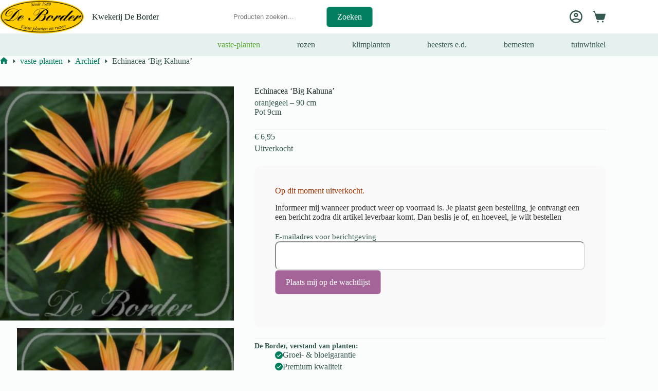

--- FILE ---
content_type: text/html; charset=UTF-8
request_url: https://border.nl/product/echinacea-big-kahuna/
body_size: 24882
content:
<!doctype html>
<html lang="nl-NL">
<head>
	
	<meta charset="UTF-8">
	<meta name="viewport" content="width=device-width, initial-scale=1, maximum-scale=5, viewport-fit=cover">
	<link rel="profile" href="https://gmpg.org/xfn/11">

	<title>Echinacea &#8216;Big Kahuna&#8217; &#8211; Kwekerij De Border</title>
<meta name='robots' content='max-image-preview:large' />
<link rel='dns-prefetch' href='//checkout.buckaroo.nl' />
<link rel='dns-prefetch' href='//code.jquery.com' />
<link rel="alternate" type="application/rss+xml" title="Kwekerij De Border &raquo; feed" href="https://border.nl/feed/" />
<link rel="alternate" type="application/rss+xml" title="Kwekerij De Border &raquo; reacties feed" href="https://border.nl/comments/feed/" />
<link rel="alternate" title="oEmbed (JSON)" type="application/json+oembed" href="https://border.nl/wp-json/oembed/1.0/embed?url=https%3A%2F%2Fborder.nl%2Fproduct%2Fechinacea-big-kahuna%2F" />
<link rel="alternate" title="oEmbed (XML)" type="text/xml+oembed" href="https://border.nl/wp-json/oembed/1.0/embed?url=https%3A%2F%2Fborder.nl%2Fproduct%2Fechinacea-big-kahuna%2F&#038;format=xml" />
<style id='wp-img-auto-sizes-contain-inline-css'>
img:is([sizes=auto i],[sizes^="auto," i]){contain-intrinsic-size:3000px 1500px}
/*# sourceURL=wp-img-auto-sizes-contain-inline-css */
</style>
<link rel='stylesheet' id='blocksy-dynamic-global-css' href='https://border.nl/wp-content/uploads/blocksy/css/global.css?ver=89487' media='all' />
<link rel='stylesheet' id='wp-block-library-css' href='https://border.nl/wp-includes/css/dist/block-library/style.min.css?ver=6.9' media='all' />
<link rel='stylesheet' id='wc-blocks-style-css' href='https://border.nl/wp-content/plugins/woocommerce/assets/client/blocks/wc-blocks.css?ver=wc-10.4.3' media='all' />
<link rel='stylesheet' id='ion.range-slider-css' href='https://border.nl/wp-content/plugins/yith-woocommerce-ajax-product-filter-premium/assets/css/ion.range-slider.css?ver=2.3.1' media='all' />
<link rel='stylesheet' id='yith-wcan-shortcodes-css' href='https://border.nl/wp-content/plugins/yith-woocommerce-ajax-product-filter-premium/assets/css/shortcodes.css?ver=5.17.0' media='all' />
<style id='yith-wcan-shortcodes-inline-css'>
:root{
	--yith-wcan-filters_colors_titles: #333333;
	--yith-wcan-filters_colors_background: #FFFFFF;
	--yith-wcan-filters_colors_accent: rgb(0,127,95);
	--yith-wcan-filters_colors_accent_r: 0;
	--yith-wcan-filters_colors_accent_g: 127;
	--yith-wcan-filters_colors_accent_b: 95;
	--yith-wcan-color_swatches_border_radius: 100%;
	--yith-wcan-color_swatches_size: 25px;
	--yith-wcan-labels_style_background: #FFFFFF;
	--yith-wcan-labels_style_background_hover: rgb(0,127,95);
	--yith-wcan-labels_style_background_active: rgb(0,127,95);
	--yith-wcan-labels_style_text: #434343;
	--yith-wcan-labels_style_text_hover: #FFFFFF;
	--yith-wcan-labels_style_text_active: #FFFFFF;
	--yith-wcan-anchors_style_text: #434343;
	--yith-wcan-anchors_style_text_hover: rgb(0,127,95);
	--yith-wcan-anchors_style_text_active: rgb(0,127,95);
}
/*# sourceURL=yith-wcan-shortcodes-inline-css */
</style>
<style id='global-styles-inline-css'>
:root{--wp--preset--aspect-ratio--square: 1;--wp--preset--aspect-ratio--4-3: 4/3;--wp--preset--aspect-ratio--3-4: 3/4;--wp--preset--aspect-ratio--3-2: 3/2;--wp--preset--aspect-ratio--2-3: 2/3;--wp--preset--aspect-ratio--16-9: 16/9;--wp--preset--aspect-ratio--9-16: 9/16;--wp--preset--color--black: #000000;--wp--preset--color--cyan-bluish-gray: #abb8c3;--wp--preset--color--white: #ffffff;--wp--preset--color--pale-pink: #f78da7;--wp--preset--color--vivid-red: #cf2e2e;--wp--preset--color--luminous-vivid-orange: #ff6900;--wp--preset--color--luminous-vivid-amber: #fcb900;--wp--preset--color--light-green-cyan: #7bdcb5;--wp--preset--color--vivid-green-cyan: #00d084;--wp--preset--color--pale-cyan-blue: #8ed1fc;--wp--preset--color--vivid-cyan-blue: #0693e3;--wp--preset--color--vivid-purple: #9b51e0;--wp--preset--color--palette-color-1: var(--theme-palette-color-1, #007f5f);--wp--preset--color--palette-color-2: var(--theme-palette-color-2, #55a630);--wp--preset--color--palette-color-3: var(--theme-palette-color-3, #365951);--wp--preset--color--palette-color-4: var(--theme-palette-color-4, #192c27);--wp--preset--color--palette-color-5: var(--theme-palette-color-5, #E6F0EE);--wp--preset--color--palette-color-6: var(--theme-palette-color-6, #F2F7F6);--wp--preset--color--palette-color-7: var(--theme-palette-color-7, #FBFCFC);--wp--preset--color--palette-color-8: var(--theme-palette-color-8, #ffffff);--wp--preset--gradient--vivid-cyan-blue-to-vivid-purple: linear-gradient(135deg,rgb(6,147,227) 0%,rgb(155,81,224) 100%);--wp--preset--gradient--light-green-cyan-to-vivid-green-cyan: linear-gradient(135deg,rgb(122,220,180) 0%,rgb(0,208,130) 100%);--wp--preset--gradient--luminous-vivid-amber-to-luminous-vivid-orange: linear-gradient(135deg,rgb(252,185,0) 0%,rgb(255,105,0) 100%);--wp--preset--gradient--luminous-vivid-orange-to-vivid-red: linear-gradient(135deg,rgb(255,105,0) 0%,rgb(207,46,46) 100%);--wp--preset--gradient--very-light-gray-to-cyan-bluish-gray: linear-gradient(135deg,rgb(238,238,238) 0%,rgb(169,184,195) 100%);--wp--preset--gradient--cool-to-warm-spectrum: linear-gradient(135deg,rgb(74,234,220) 0%,rgb(151,120,209) 20%,rgb(207,42,186) 40%,rgb(238,44,130) 60%,rgb(251,105,98) 80%,rgb(254,248,76) 100%);--wp--preset--gradient--blush-light-purple: linear-gradient(135deg,rgb(255,206,236) 0%,rgb(152,150,240) 100%);--wp--preset--gradient--blush-bordeaux: linear-gradient(135deg,rgb(254,205,165) 0%,rgb(254,45,45) 50%,rgb(107,0,62) 100%);--wp--preset--gradient--luminous-dusk: linear-gradient(135deg,rgb(255,203,112) 0%,rgb(199,81,192) 50%,rgb(65,88,208) 100%);--wp--preset--gradient--pale-ocean: linear-gradient(135deg,rgb(255,245,203) 0%,rgb(182,227,212) 50%,rgb(51,167,181) 100%);--wp--preset--gradient--electric-grass: linear-gradient(135deg,rgb(202,248,128) 0%,rgb(113,206,126) 100%);--wp--preset--gradient--midnight: linear-gradient(135deg,rgb(2,3,129) 0%,rgb(40,116,252) 100%);--wp--preset--gradient--juicy-peach: linear-gradient(to right, #ffecd2 0%, #fcb69f 100%);--wp--preset--gradient--young-passion: linear-gradient(to right, #ff8177 0%, #ff867a 0%, #ff8c7f 21%, #f99185 52%, #cf556c 78%, #b12a5b 100%);--wp--preset--gradient--true-sunset: linear-gradient(to right, #fa709a 0%, #fee140 100%);--wp--preset--gradient--morpheus-den: linear-gradient(to top, #30cfd0 0%, #330867 100%);--wp--preset--gradient--plum-plate: linear-gradient(135deg, #667eea 0%, #764ba2 100%);--wp--preset--gradient--aqua-splash: linear-gradient(15deg, #13547a 0%, #80d0c7 100%);--wp--preset--gradient--love-kiss: linear-gradient(to top, #ff0844 0%, #ffb199 100%);--wp--preset--gradient--new-retrowave: linear-gradient(to top, #3b41c5 0%, #a981bb 49%, #ffc8a9 100%);--wp--preset--gradient--plum-bath: linear-gradient(to top, #cc208e 0%, #6713d2 100%);--wp--preset--gradient--high-flight: linear-gradient(to right, #0acffe 0%, #495aff 100%);--wp--preset--gradient--teen-party: linear-gradient(-225deg, #FF057C 0%, #8D0B93 50%, #321575 100%);--wp--preset--gradient--fabled-sunset: linear-gradient(-225deg, #231557 0%, #44107A 29%, #FF1361 67%, #FFF800 100%);--wp--preset--gradient--arielle-smile: radial-gradient(circle 248px at center, #16d9e3 0%, #30c7ec 47%, #46aef7 100%);--wp--preset--gradient--itmeo-branding: linear-gradient(180deg, #2af598 0%, #009efd 100%);--wp--preset--gradient--deep-blue: linear-gradient(to right, #6a11cb 0%, #2575fc 100%);--wp--preset--gradient--strong-bliss: linear-gradient(to right, #f78ca0 0%, #f9748f 19%, #fd868c 60%, #fe9a8b 100%);--wp--preset--gradient--sweet-period: linear-gradient(to top, #3f51b1 0%, #5a55ae 13%, #7b5fac 25%, #8f6aae 38%, #a86aa4 50%, #cc6b8e 62%, #f18271 75%, #f3a469 87%, #f7c978 100%);--wp--preset--gradient--purple-division: linear-gradient(to top, #7028e4 0%, #e5b2ca 100%);--wp--preset--gradient--cold-evening: linear-gradient(to top, #0c3483 0%, #a2b6df 100%, #6b8cce 100%, #a2b6df 100%);--wp--preset--gradient--mountain-rock: linear-gradient(to right, #868f96 0%, #596164 100%);--wp--preset--gradient--desert-hump: linear-gradient(to top, #c79081 0%, #dfa579 100%);--wp--preset--gradient--ethernal-constance: linear-gradient(to top, #09203f 0%, #537895 100%);--wp--preset--gradient--happy-memories: linear-gradient(-60deg, #ff5858 0%, #f09819 100%);--wp--preset--gradient--grown-early: linear-gradient(to top, #0ba360 0%, #3cba92 100%);--wp--preset--gradient--morning-salad: linear-gradient(-225deg, #B7F8DB 0%, #50A7C2 100%);--wp--preset--gradient--night-call: linear-gradient(-225deg, #AC32E4 0%, #7918F2 48%, #4801FF 100%);--wp--preset--gradient--mind-crawl: linear-gradient(-225deg, #473B7B 0%, #3584A7 51%, #30D2BE 100%);--wp--preset--gradient--angel-care: linear-gradient(-225deg, #FFE29F 0%, #FFA99F 48%, #FF719A 100%);--wp--preset--gradient--juicy-cake: linear-gradient(to top, #e14fad 0%, #f9d423 100%);--wp--preset--gradient--rich-metal: linear-gradient(to right, #d7d2cc 0%, #304352 100%);--wp--preset--gradient--mole-hall: linear-gradient(-20deg, #616161 0%, #9bc5c3 100%);--wp--preset--gradient--cloudy-knoxville: linear-gradient(120deg, #fdfbfb 0%, #ebedee 100%);--wp--preset--gradient--soft-grass: linear-gradient(to top, #c1dfc4 0%, #deecdd 100%);--wp--preset--gradient--saint-petersburg: linear-gradient(135deg, #f5f7fa 0%, #c3cfe2 100%);--wp--preset--gradient--everlasting-sky: linear-gradient(135deg, #fdfcfb 0%, #e2d1c3 100%);--wp--preset--gradient--kind-steel: linear-gradient(-20deg, #e9defa 0%, #fbfcdb 100%);--wp--preset--gradient--over-sun: linear-gradient(60deg, #abecd6 0%, #fbed96 100%);--wp--preset--gradient--premium-white: linear-gradient(to top, #d5d4d0 0%, #d5d4d0 1%, #eeeeec 31%, #efeeec 75%, #e9e9e7 100%);--wp--preset--gradient--clean-mirror: linear-gradient(45deg, #93a5cf 0%, #e4efe9 100%);--wp--preset--gradient--wild-apple: linear-gradient(to top, #d299c2 0%, #fef9d7 100%);--wp--preset--gradient--snow-again: linear-gradient(to top, #e6e9f0 0%, #eef1f5 100%);--wp--preset--gradient--confident-cloud: linear-gradient(to top, #dad4ec 0%, #dad4ec 1%, #f3e7e9 100%);--wp--preset--gradient--glass-water: linear-gradient(to top, #dfe9f3 0%, white 100%);--wp--preset--gradient--perfect-white: linear-gradient(-225deg, #E3FDF5 0%, #FFE6FA 100%);--wp--preset--font-size--small: 13px;--wp--preset--font-size--medium: 20px;--wp--preset--font-size--large: clamp(22px, 1.375rem + ((1vw - 3.2px) * 0.625), 30px);--wp--preset--font-size--x-large: clamp(30px, 1.875rem + ((1vw - 3.2px) * 1.563), 50px);--wp--preset--font-size--xx-large: clamp(45px, 2.813rem + ((1vw - 3.2px) * 2.734), 80px);--wp--preset--spacing--20: 0.44rem;--wp--preset--spacing--30: 0.67rem;--wp--preset--spacing--40: 1rem;--wp--preset--spacing--50: 1.5rem;--wp--preset--spacing--60: 2.25rem;--wp--preset--spacing--70: 3.38rem;--wp--preset--spacing--80: 5.06rem;--wp--preset--shadow--natural: 6px 6px 9px rgba(0, 0, 0, 0.2);--wp--preset--shadow--deep: 12px 12px 50px rgba(0, 0, 0, 0.4);--wp--preset--shadow--sharp: 6px 6px 0px rgba(0, 0, 0, 0.2);--wp--preset--shadow--outlined: 6px 6px 0px -3px rgb(255, 255, 255), 6px 6px rgb(0, 0, 0);--wp--preset--shadow--crisp: 6px 6px 0px rgb(0, 0, 0);}:root { --wp--style--global--content-size: var(--theme-block-max-width);--wp--style--global--wide-size: var(--theme-block-wide-max-width); }:where(body) { margin: 0; }.wp-site-blocks > .alignleft { float: left; margin-right: 2em; }.wp-site-blocks > .alignright { float: right; margin-left: 2em; }.wp-site-blocks > .aligncenter { justify-content: center; margin-left: auto; margin-right: auto; }:where(.wp-site-blocks) > * { margin-block-start: var(--theme-content-spacing); margin-block-end: 0; }:where(.wp-site-blocks) > :first-child { margin-block-start: 0; }:where(.wp-site-blocks) > :last-child { margin-block-end: 0; }:root { --wp--style--block-gap: var(--theme-content-spacing); }:root :where(.is-layout-flow) > :first-child{margin-block-start: 0;}:root :where(.is-layout-flow) > :last-child{margin-block-end: 0;}:root :where(.is-layout-flow) > *{margin-block-start: var(--theme-content-spacing);margin-block-end: 0;}:root :where(.is-layout-constrained) > :first-child{margin-block-start: 0;}:root :where(.is-layout-constrained) > :last-child{margin-block-end: 0;}:root :where(.is-layout-constrained) > *{margin-block-start: var(--theme-content-spacing);margin-block-end: 0;}:root :where(.is-layout-flex){gap: var(--theme-content-spacing);}:root :where(.is-layout-grid){gap: var(--theme-content-spacing);}.is-layout-flow > .alignleft{float: left;margin-inline-start: 0;margin-inline-end: 2em;}.is-layout-flow > .alignright{float: right;margin-inline-start: 2em;margin-inline-end: 0;}.is-layout-flow > .aligncenter{margin-left: auto !important;margin-right: auto !important;}.is-layout-constrained > .alignleft{float: left;margin-inline-start: 0;margin-inline-end: 2em;}.is-layout-constrained > .alignright{float: right;margin-inline-start: 2em;margin-inline-end: 0;}.is-layout-constrained > .aligncenter{margin-left: auto !important;margin-right: auto !important;}.is-layout-constrained > :where(:not(.alignleft):not(.alignright):not(.alignfull)){max-width: var(--wp--style--global--content-size);margin-left: auto !important;margin-right: auto !important;}.is-layout-constrained > .alignwide{max-width: var(--wp--style--global--wide-size);}body .is-layout-flex{display: flex;}.is-layout-flex{flex-wrap: wrap;align-items: center;}.is-layout-flex > :is(*, div){margin: 0;}body .is-layout-grid{display: grid;}.is-layout-grid > :is(*, div){margin: 0;}body{padding-top: 0px;padding-right: 0px;padding-bottom: 0px;padding-left: 0px;}:root :where(.wp-element-button, .wp-block-button__link){font-style: inherit;font-weight: inherit;letter-spacing: inherit;text-transform: inherit;}.has-black-color{color: var(--wp--preset--color--black) !important;}.has-cyan-bluish-gray-color{color: var(--wp--preset--color--cyan-bluish-gray) !important;}.has-white-color{color: var(--wp--preset--color--white) !important;}.has-pale-pink-color{color: var(--wp--preset--color--pale-pink) !important;}.has-vivid-red-color{color: var(--wp--preset--color--vivid-red) !important;}.has-luminous-vivid-orange-color{color: var(--wp--preset--color--luminous-vivid-orange) !important;}.has-luminous-vivid-amber-color{color: var(--wp--preset--color--luminous-vivid-amber) !important;}.has-light-green-cyan-color{color: var(--wp--preset--color--light-green-cyan) !important;}.has-vivid-green-cyan-color{color: var(--wp--preset--color--vivid-green-cyan) !important;}.has-pale-cyan-blue-color{color: var(--wp--preset--color--pale-cyan-blue) !important;}.has-vivid-cyan-blue-color{color: var(--wp--preset--color--vivid-cyan-blue) !important;}.has-vivid-purple-color{color: var(--wp--preset--color--vivid-purple) !important;}.has-palette-color-1-color{color: var(--wp--preset--color--palette-color-1) !important;}.has-palette-color-2-color{color: var(--wp--preset--color--palette-color-2) !important;}.has-palette-color-3-color{color: var(--wp--preset--color--palette-color-3) !important;}.has-palette-color-4-color{color: var(--wp--preset--color--palette-color-4) !important;}.has-palette-color-5-color{color: var(--wp--preset--color--palette-color-5) !important;}.has-palette-color-6-color{color: var(--wp--preset--color--palette-color-6) !important;}.has-palette-color-7-color{color: var(--wp--preset--color--palette-color-7) !important;}.has-palette-color-8-color{color: var(--wp--preset--color--palette-color-8) !important;}.has-black-background-color{background-color: var(--wp--preset--color--black) !important;}.has-cyan-bluish-gray-background-color{background-color: var(--wp--preset--color--cyan-bluish-gray) !important;}.has-white-background-color{background-color: var(--wp--preset--color--white) !important;}.has-pale-pink-background-color{background-color: var(--wp--preset--color--pale-pink) !important;}.has-vivid-red-background-color{background-color: var(--wp--preset--color--vivid-red) !important;}.has-luminous-vivid-orange-background-color{background-color: var(--wp--preset--color--luminous-vivid-orange) !important;}.has-luminous-vivid-amber-background-color{background-color: var(--wp--preset--color--luminous-vivid-amber) !important;}.has-light-green-cyan-background-color{background-color: var(--wp--preset--color--light-green-cyan) !important;}.has-vivid-green-cyan-background-color{background-color: var(--wp--preset--color--vivid-green-cyan) !important;}.has-pale-cyan-blue-background-color{background-color: var(--wp--preset--color--pale-cyan-blue) !important;}.has-vivid-cyan-blue-background-color{background-color: var(--wp--preset--color--vivid-cyan-blue) !important;}.has-vivid-purple-background-color{background-color: var(--wp--preset--color--vivid-purple) !important;}.has-palette-color-1-background-color{background-color: var(--wp--preset--color--palette-color-1) !important;}.has-palette-color-2-background-color{background-color: var(--wp--preset--color--palette-color-2) !important;}.has-palette-color-3-background-color{background-color: var(--wp--preset--color--palette-color-3) !important;}.has-palette-color-4-background-color{background-color: var(--wp--preset--color--palette-color-4) !important;}.has-palette-color-5-background-color{background-color: var(--wp--preset--color--palette-color-5) !important;}.has-palette-color-6-background-color{background-color: var(--wp--preset--color--palette-color-6) !important;}.has-palette-color-7-background-color{background-color: var(--wp--preset--color--palette-color-7) !important;}.has-palette-color-8-background-color{background-color: var(--wp--preset--color--palette-color-8) !important;}.has-black-border-color{border-color: var(--wp--preset--color--black) !important;}.has-cyan-bluish-gray-border-color{border-color: var(--wp--preset--color--cyan-bluish-gray) !important;}.has-white-border-color{border-color: var(--wp--preset--color--white) !important;}.has-pale-pink-border-color{border-color: var(--wp--preset--color--pale-pink) !important;}.has-vivid-red-border-color{border-color: var(--wp--preset--color--vivid-red) !important;}.has-luminous-vivid-orange-border-color{border-color: var(--wp--preset--color--luminous-vivid-orange) !important;}.has-luminous-vivid-amber-border-color{border-color: var(--wp--preset--color--luminous-vivid-amber) !important;}.has-light-green-cyan-border-color{border-color: var(--wp--preset--color--light-green-cyan) !important;}.has-vivid-green-cyan-border-color{border-color: var(--wp--preset--color--vivid-green-cyan) !important;}.has-pale-cyan-blue-border-color{border-color: var(--wp--preset--color--pale-cyan-blue) !important;}.has-vivid-cyan-blue-border-color{border-color: var(--wp--preset--color--vivid-cyan-blue) !important;}.has-vivid-purple-border-color{border-color: var(--wp--preset--color--vivid-purple) !important;}.has-palette-color-1-border-color{border-color: var(--wp--preset--color--palette-color-1) !important;}.has-palette-color-2-border-color{border-color: var(--wp--preset--color--palette-color-2) !important;}.has-palette-color-3-border-color{border-color: var(--wp--preset--color--palette-color-3) !important;}.has-palette-color-4-border-color{border-color: var(--wp--preset--color--palette-color-4) !important;}.has-palette-color-5-border-color{border-color: var(--wp--preset--color--palette-color-5) !important;}.has-palette-color-6-border-color{border-color: var(--wp--preset--color--palette-color-6) !important;}.has-palette-color-7-border-color{border-color: var(--wp--preset--color--palette-color-7) !important;}.has-palette-color-8-border-color{border-color: var(--wp--preset--color--palette-color-8) !important;}.has-vivid-cyan-blue-to-vivid-purple-gradient-background{background: var(--wp--preset--gradient--vivid-cyan-blue-to-vivid-purple) !important;}.has-light-green-cyan-to-vivid-green-cyan-gradient-background{background: var(--wp--preset--gradient--light-green-cyan-to-vivid-green-cyan) !important;}.has-luminous-vivid-amber-to-luminous-vivid-orange-gradient-background{background: var(--wp--preset--gradient--luminous-vivid-amber-to-luminous-vivid-orange) !important;}.has-luminous-vivid-orange-to-vivid-red-gradient-background{background: var(--wp--preset--gradient--luminous-vivid-orange-to-vivid-red) !important;}.has-very-light-gray-to-cyan-bluish-gray-gradient-background{background: var(--wp--preset--gradient--very-light-gray-to-cyan-bluish-gray) !important;}.has-cool-to-warm-spectrum-gradient-background{background: var(--wp--preset--gradient--cool-to-warm-spectrum) !important;}.has-blush-light-purple-gradient-background{background: var(--wp--preset--gradient--blush-light-purple) !important;}.has-blush-bordeaux-gradient-background{background: var(--wp--preset--gradient--blush-bordeaux) !important;}.has-luminous-dusk-gradient-background{background: var(--wp--preset--gradient--luminous-dusk) !important;}.has-pale-ocean-gradient-background{background: var(--wp--preset--gradient--pale-ocean) !important;}.has-electric-grass-gradient-background{background: var(--wp--preset--gradient--electric-grass) !important;}.has-midnight-gradient-background{background: var(--wp--preset--gradient--midnight) !important;}.has-juicy-peach-gradient-background{background: var(--wp--preset--gradient--juicy-peach) !important;}.has-young-passion-gradient-background{background: var(--wp--preset--gradient--young-passion) !important;}.has-true-sunset-gradient-background{background: var(--wp--preset--gradient--true-sunset) !important;}.has-morpheus-den-gradient-background{background: var(--wp--preset--gradient--morpheus-den) !important;}.has-plum-plate-gradient-background{background: var(--wp--preset--gradient--plum-plate) !important;}.has-aqua-splash-gradient-background{background: var(--wp--preset--gradient--aqua-splash) !important;}.has-love-kiss-gradient-background{background: var(--wp--preset--gradient--love-kiss) !important;}.has-new-retrowave-gradient-background{background: var(--wp--preset--gradient--new-retrowave) !important;}.has-plum-bath-gradient-background{background: var(--wp--preset--gradient--plum-bath) !important;}.has-high-flight-gradient-background{background: var(--wp--preset--gradient--high-flight) !important;}.has-teen-party-gradient-background{background: var(--wp--preset--gradient--teen-party) !important;}.has-fabled-sunset-gradient-background{background: var(--wp--preset--gradient--fabled-sunset) !important;}.has-arielle-smile-gradient-background{background: var(--wp--preset--gradient--arielle-smile) !important;}.has-itmeo-branding-gradient-background{background: var(--wp--preset--gradient--itmeo-branding) !important;}.has-deep-blue-gradient-background{background: var(--wp--preset--gradient--deep-blue) !important;}.has-strong-bliss-gradient-background{background: var(--wp--preset--gradient--strong-bliss) !important;}.has-sweet-period-gradient-background{background: var(--wp--preset--gradient--sweet-period) !important;}.has-purple-division-gradient-background{background: var(--wp--preset--gradient--purple-division) !important;}.has-cold-evening-gradient-background{background: var(--wp--preset--gradient--cold-evening) !important;}.has-mountain-rock-gradient-background{background: var(--wp--preset--gradient--mountain-rock) !important;}.has-desert-hump-gradient-background{background: var(--wp--preset--gradient--desert-hump) !important;}.has-ethernal-constance-gradient-background{background: var(--wp--preset--gradient--ethernal-constance) !important;}.has-happy-memories-gradient-background{background: var(--wp--preset--gradient--happy-memories) !important;}.has-grown-early-gradient-background{background: var(--wp--preset--gradient--grown-early) !important;}.has-morning-salad-gradient-background{background: var(--wp--preset--gradient--morning-salad) !important;}.has-night-call-gradient-background{background: var(--wp--preset--gradient--night-call) !important;}.has-mind-crawl-gradient-background{background: var(--wp--preset--gradient--mind-crawl) !important;}.has-angel-care-gradient-background{background: var(--wp--preset--gradient--angel-care) !important;}.has-juicy-cake-gradient-background{background: var(--wp--preset--gradient--juicy-cake) !important;}.has-rich-metal-gradient-background{background: var(--wp--preset--gradient--rich-metal) !important;}.has-mole-hall-gradient-background{background: var(--wp--preset--gradient--mole-hall) !important;}.has-cloudy-knoxville-gradient-background{background: var(--wp--preset--gradient--cloudy-knoxville) !important;}.has-soft-grass-gradient-background{background: var(--wp--preset--gradient--soft-grass) !important;}.has-saint-petersburg-gradient-background{background: var(--wp--preset--gradient--saint-petersburg) !important;}.has-everlasting-sky-gradient-background{background: var(--wp--preset--gradient--everlasting-sky) !important;}.has-kind-steel-gradient-background{background: var(--wp--preset--gradient--kind-steel) !important;}.has-over-sun-gradient-background{background: var(--wp--preset--gradient--over-sun) !important;}.has-premium-white-gradient-background{background: var(--wp--preset--gradient--premium-white) !important;}.has-clean-mirror-gradient-background{background: var(--wp--preset--gradient--clean-mirror) !important;}.has-wild-apple-gradient-background{background: var(--wp--preset--gradient--wild-apple) !important;}.has-snow-again-gradient-background{background: var(--wp--preset--gradient--snow-again) !important;}.has-confident-cloud-gradient-background{background: var(--wp--preset--gradient--confident-cloud) !important;}.has-glass-water-gradient-background{background: var(--wp--preset--gradient--glass-water) !important;}.has-perfect-white-gradient-background{background: var(--wp--preset--gradient--perfect-white) !important;}.has-small-font-size{font-size: var(--wp--preset--font-size--small) !important;}.has-medium-font-size{font-size: var(--wp--preset--font-size--medium) !important;}.has-large-font-size{font-size: var(--wp--preset--font-size--large) !important;}.has-x-large-font-size{font-size: var(--wp--preset--font-size--x-large) !important;}.has-xx-large-font-size{font-size: var(--wp--preset--font-size--xx-large) !important;}
:root :where(.wp-block-pullquote){font-size: clamp(0.984em, 0.984rem + ((1vw - 0.2em) * 0.645), 1.5em);line-height: 1.6;}
/*# sourceURL=global-styles-inline-css */
</style>
<link rel='stylesheet' id='ct-main-styles-css' href='https://border.nl/wp-content/themes/blocksy/static/bundle/main.min.css?ver=2.1.25' media='all' />
<link rel='stylesheet' id='blocksy-pro-popup-styles-css' href='https://border.nl/wp-content/plugins/blocksy-companion-pro/framework/premium/static/bundle/popups.min.css?ver=2.1.27' media='all' />
<link rel='stylesheet' id='conditional-extra-fees-woocommerce-css' href='https://border.nl/wp-content/plugins/conditional-extra-fees-for-woocommerce-pro/public/css/conditional-fees-rule-woocommerce-public.css?ver=1.0.31.13' media='all' />
<link rel='stylesheet' id='parcelpro-css' href='https://border.nl/wp-content/plugins/woo-parcel-pro/public/css/parcelpro-public.css?ver=1.9.0' media='all' />
<style id='woocommerce-inline-inline-css'>
.woocommerce form .form-row .required { visibility: visible; }
/*# sourceURL=woocommerce-inline-inline-css */
</style>
<link rel='stylesheet' id='buckaroo-custom-styles-css' href='https://border.nl/wp-content/plugins/wc-buckaroo-bpe-gateway/library/css/buckaroo-custom.css?ver=4.6.1' media='all' />
<link rel='stylesheet' id='ywgc-frontend-css' href='https://border.nl/wp-content/plugins/yith-woocommerce-gift-cards-premium/assets/css/ywgc-frontend.css?ver=4.31.0' media='all' />
<style id='ywgc-frontend-inline-css'>

					#give-as-present,
					.yith_wc_gift_this_product_shop_page_class {
						background-color: #ffffff !important;
						color:#448A85 !important;
					}
					#give-as-present:hover,
					.yith_wc_gift_this_product_shop_page_class:hover {
						background-color:#ffffff !important;
						color:#1A4E43 !important;
					}
					#ywgc-cancel-gift-card {
						background-color:#ffffff;
						color:#448A85;
					}
					#ywgc-cancel-gift-card:hover {
						background-color:#ffffff;
						color:#1A4E43;
					}
				
					.ywgc_apply_gift_card_button{
						background-color:#448a85 !important;
						color:#ffffff!important;
					}
					.ywgc_apply_gift_card_button:hover{
						background-color:#4ac4aa!important;
						color:#ffffff!important;
					}
				
					.ywgc_enter_code{
						background-color:rgb(233,230,230);
						color:#000000;
					}
					.ywgc_enter_code:hover{
						background-color:rgb(233,230,230);
						color: #000000;
					}
				
					.gift-cards-list button{
						border: 1px solid #000000;
					}
					.selected_image_parent{
						outline: 2px dashed #000000 !important;
						outline-offset: -2px;
					}
					.ywgc-preset-image.selected_image_parent:after{
						background-color: #000000;
					}
					.selected_button{
						background-color: #000000 !important;
						color: white !important;
					}
					.selected_button .ywgc-manual-currency-symbol{
						background-color: #000000 !important;
						color: white !important;
					}
					.selected_button #ywgc-manual-amount{
						background-color: #000000 !important;
						color: white !important;
					}
					.ywgc-on-sale-text{
						color:#000000;
					}
					.ywgc-choose-image.ywgc-choose-template:hover{
						background: rgba(0, 0, 0, 0.9);
					}
					.ywgc-choose-image.ywgc-choose-template{
						background: rgba(0, 0, 0, 0.8);
					}
					.ywgc-form-preview-separator{
						background-color: #000000;
					}
					.ywgc-form-preview-amount{
						color: #000000;
					}
					.ywgc-manual-amount-container, .ywgc-normal-border{
						border: 1px solid #000000;
					}
					.ywgc-template-categories a:hover,
					.ywgc-template-categories a.ywgc-category-selected{
						color: #000000;
					}
					.ywgc-design-list-modal .ywgc-preset-image:before {
						background-color: #000000;
					}
		   	
						#ywgc-manual-amount-div-wrapper{
					    	position: relative;
					    	height: 100%;
						}
						.ywgc-manual-currency-symbol {
							background: white;
							position: absolute;
							left: 8px;
							top: 14px;
							padding: 5px;
							pointer-events: none;
						}
						.ywgc-manual-currency-symbol.right {
							display: none;
						}
					
				#ui-datepicker-div.ywgc-date-picker .ui-datepicker-buttonpane.ui-widget-content button{
					background-color: #000000 !important;
				}
		   	
                .ywgc-design-list .ywgc-preset-image img, .ywgc-preset-image.ywgc-preset-image-view-all, .ywgc-preset-image.ywgc-custom-picture {
                    width: 150px;
                    height: 150px;
                }
            
                .yith-ywgc-gift-this-product-modal-content-wrapper .ywgc-design-list .ywgc-preset-image img,.yith-ywgc-gift-this-product-modal-content-wrapper .ywgc-preset-image.ywgc-preset-image-view-all, .yith-ywgc-gift-this-product-modal-content-wrapper .ywgc-preset-image.ywgc-custom-picture {
                    width: 105px;
                    height: 105px;
                }
            
/*# sourceURL=ywgc-frontend-inline-css */
</style>
<link rel='stylesheet' id='jquery-ui-css-css' href='//code.jquery.com/ui/1.11.4/themes/smoothness/jquery-ui.min.css?ver=1.11.4' media='all' />
<link rel='stylesheet' id='ywgc_popup_style_css-css' href='https://border.nl/wp-content/plugins/yith-woocommerce-gift-cards-premium/assets/css/ywgc-popup-style.css?ver=4.31.0' media='all' />
<link rel='stylesheet' id='ywgc-product-layout-2-css' href='https://border.nl/wp-content/plugins/yith-woocommerce-gift-cards-premium/assets/css/layouts/ywgc-product-layout-2.css?ver=4.31.0' media='all' />
<link rel='stylesheet' id='ywmmq-frontend-css' href='https://border.nl/wp-content/plugins/yith-woocommerce-minimum-maximum-quantity-premium/assets/css/frontend.min.css?ver=1.58.0' media='all' />
<link rel='stylesheet' id='ct-woocommerce-styles-css' href='https://border.nl/wp-content/themes/blocksy/static/bundle/woocommerce.min.css?ver=2.1.25' media='all' />
<link rel='stylesheet' id='ct-page-title-styles-css' href='https://border.nl/wp-content/themes/blocksy/static/bundle/page-title.min.css?ver=2.1.25' media='all' />
<link rel='stylesheet' id='ct-wpforms-styles-css' href='https://border.nl/wp-content/themes/blocksy/static/bundle/wpforms.min.css?ver=2.1.25' media='all' />
<link rel='stylesheet' id='ct-flexy-styles-css' href='https://border.nl/wp-content/themes/blocksy/static/bundle/flexy.min.css?ver=2.1.25' media='all' />
<link rel='stylesheet' id='ywdpd_owl-css' href='https://border.nl/wp-content/plugins/yith-woocommerce-dynamic-pricing-and-discounts-premium/assets/css/owl/owl.carousel.min.css?ver=4.26.0' media='all' />
<link rel='stylesheet' id='yith_ywdpd_frontend-css' href='https://border.nl/wp-content/plugins/yith-woocommerce-dynamic-pricing-and-discounts-premium/assets/css/frontend.css?ver=4.26.0' media='all' />
<link rel='stylesheet' id='yith-wcwtl-style-css' href='https://border.nl/wp-content/plugins/yith-woocommerce-waiting-list-premium/assets/css/yith-wcwtl-frontend.min.css?ver=3.29.0' media='all' />
<style id='yith-wcwtl-style-inline-css'>

		    .yith-wcwtl-output { background-color: #f9f9f9!important; padding: 40px 40px 40px 40px; border-radius: 15px;}
		    .yith-wcwtl-output.success, .yith-wcwtl-output.subscribed{ background-color: #f7fae2!important; color: #000000!important }
		    .yith-wcwtl-output .button{background:#a46497!important;color:#ffffff!important;}
			.yith-wcwtl-output .button:hover{background:#935386!important;color:#ffffff!important;}
			.yith-wcwtl-output .button.button-leave{background:#a46497!important;color:#ffffff!important;}
			.yith-wcwtl-output .button.button-leave:hover{background:#935386!important;color:#ffffff!important;}
			.yith-wcwtl-output .yith-wcwtl-error{ background-color: #f9f9f9!important; color: #AF2323!important; }
			.yith-wcwtl-output .yith-wcwtl-success #Group circle{ fill:#e4edc1 }
			.yith-wcwtl-output .yith-wcwtl-success #Group g{ fill: #a1c746 }
			
/*# sourceURL=yith-wcwtl-style-inline-css */
</style>
<link rel='stylesheet' id='blocksy-pro-divider-styles-css' href='https://border.nl/wp-content/plugins/blocksy-companion-pro/framework/premium/static/bundle/divider.min.css?ver=2.1.27' media='all' />
<link rel='stylesheet' id='blocksy-ext-mega-menu-styles-css' href='https://border.nl/wp-content/plugins/blocksy-companion-pro/framework/premium/extensions/mega-menu/static/bundle/main.min.css?ver=2.1.27' media='all' />
<link rel='stylesheet' id='blocksy-ext-shortcuts-styles-css' href='https://border.nl/wp-content/plugins/blocksy-companion-pro/framework/premium/extensions/shortcuts/static/bundle/main.min.css?ver=2.1.27' media='all' />
<link rel='stylesheet' id='blocksy-ext-woocommerce-extra-styles-css' href='https://border.nl/wp-content/plugins/blocksy-companion-pro/framework/premium/extensions/woocommerce-extra/static/bundle/main.min.css?ver=2.1.27' media='all' />
<link rel='stylesheet' id='blocksy-ext-woocommerce-extra-floating-cart-styles-css' href='https://border.nl/wp-content/plugins/blocksy-companion-pro/framework/premium/extensions/woocommerce-extra/static/bundle/floating-bar.min.css?ver=2.1.27' media='all' />
<link rel='stylesheet' id='blocksy-ext-woocommerce-extra-variation-swatches-styles-css' href='https://border.nl/wp-content/plugins/blocksy-companion-pro/framework/premium/extensions/woocommerce-extra/static/bundle/variation-swatches.min.css?ver=2.1.27' media='all' />
<link rel='stylesheet' id='blocksy-ext-woocommerce-extra-custom-badges-styles-css' href='https://border.nl/wp-content/plugins/blocksy-companion-pro/framework/premium/extensions/woocommerce-extra/static/bundle/custom-badges.min.css?ver=2.1.27' media='all' />
<link rel='stylesheet' id='blocksy-companion-header-account-styles-css' href='https://border.nl/wp-content/plugins/blocksy-companion-pro/static/bundle/header-account.min.css?ver=2.1.27' media='all' />
<script type="text/template" id="tmpl-variation-template">
	<div class="woocommerce-variation-description">{{{ data.variation.variation_description }}}</div>
	<div class="woocommerce-variation-price">{{{ data.variation.price_html }}}</div>
	<div class="woocommerce-variation-availability">{{{ data.variation.availability_html }}}</div>
</script>
<script type="text/template" id="tmpl-unavailable-variation-template">
	<p role="alert">Dit product is niet beschikbaar. Kies een andere combinatie.</p>
</script>
<script src="https://border.nl/wp-includes/js/jquery/jquery.min.js?ver=3.7.1" id="jquery-core-js"></script>
<script src="https://border.nl/wp-includes/js/jquery/jquery-migrate.min.js?ver=3.4.1" id="jquery-migrate-js"></script>
<script src="https://border.nl/wp-content/plugins/conditional-extra-fees-for-woocommerce-pro/public/js/conditional-fees-rule-woocommerce-public.js?ver=1.0.31.13" id="conditional-extra-fees-woocommerce-js"></script>
<script src="https://border.nl/wp-content/plugins/woo-parcel-pro/public/js/parcelpro-public.js?ver=1.9.0" id="parcelpro-js"></script>
<script src="https://border.nl/wp-content/plugins/woocommerce/assets/js/jquery-blockui/jquery.blockUI.min.js?ver=2.7.0-wc.10.4.3" id="wc-jquery-blockui-js" data-wp-strategy="defer"></script>
<script id="wc-add-to-cart-js-extra">
var wc_add_to_cart_params = {"ajax_url":"/wp-admin/admin-ajax.php","wc_ajax_url":"/?wc-ajax=%%endpoint%%","i18n_view_cart":"Bekijk winkelwagen","cart_url":"https://border.nl/winkelwagen/","is_cart":"","cart_redirect_after_add":"no"};
//# sourceURL=wc-add-to-cart-js-extra
</script>
<script src="https://border.nl/wp-content/plugins/woocommerce/assets/js/frontend/add-to-cart.min.js?ver=10.4.3" id="wc-add-to-cart-js" defer data-wp-strategy="defer"></script>
<script src="https://border.nl/wp-content/plugins/woocommerce/assets/js/zoom/jquery.zoom.min.js?ver=1.7.21-wc.10.4.3" id="wc-zoom-js" defer data-wp-strategy="defer"></script>
<script id="wc-single-product-js-extra">
var wc_single_product_params = {"i18n_required_rating_text":"Selecteer een waardering","i18n_rating_options":["1 van de 5 sterren","2 van de 5 sterren","3 van de 5 sterren","4 van de 5 sterren","5 van de 5 sterren"],"i18n_product_gallery_trigger_text":"Afbeeldinggalerij in volledig scherm bekijken","review_rating_required":"yes","flexslider":{"rtl":false,"animation":"slide","smoothHeight":true,"directionNav":false,"controlNav":"thumbnails","slideshow":false,"animationSpeed":500,"animationLoop":false,"allowOneSlide":false},"zoom_enabled":"1","zoom_options":[],"photoswipe_enabled":"","photoswipe_options":{"shareEl":false,"closeOnScroll":false,"history":false,"hideAnimationDuration":0,"showAnimationDuration":0},"flexslider_enabled":""};
//# sourceURL=wc-single-product-js-extra
</script>
<script src="https://border.nl/wp-content/plugins/woocommerce/assets/js/frontend/single-product.min.js?ver=10.4.3" id="wc-single-product-js" defer data-wp-strategy="defer"></script>
<script src="https://border.nl/wp-content/plugins/woocommerce/assets/js/js-cookie/js.cookie.min.js?ver=2.1.4-wc.10.4.3" id="wc-js-cookie-js" data-wp-strategy="defer"></script>
<script id="buckaroo_sdk-js-extra">
var buckaroo_global = {"ajax_url":"https://border.nl/","idin_i18n":{"general_error":"Something went wrong while processing your identification.","bank_required":"You need to select your bank!"},"payByBankLogos":{"ABNANL2A":"https://border.nl/wp-content/plugins/wc-buckaroo-bpe-gateway//library/buckaroo_images/ideal/abnamro.svg","ASNBNL21":"https://border.nl/wp-content/plugins/wc-buckaroo-bpe-gateway//library/buckaroo_images/ideal/asnbank.svg","INGBNL2A":"https://border.nl/wp-content/plugins/wc-buckaroo-bpe-gateway//library/buckaroo_images/ideal/ing.svg","RABONL2U":"https://border.nl/wp-content/plugins/wc-buckaroo-bpe-gateway//library/buckaroo_images/ideal/rabobank.svg","SNSBNL2A":"https://border.nl/wp-content/plugins/wc-buckaroo-bpe-gateway//library/buckaroo_images/ideal/sns.svg","RBRBNL21":"https://border.nl/wp-content/plugins/wc-buckaroo-bpe-gateway//library/buckaroo_images/ideal/regiobank.svg","KNABNL2H":"https://border.nl/wp-content/plugins/wc-buckaroo-bpe-gateway//library/buckaroo_images/ideal/knab.svg","NTSBDEB1":"https://border.nl/wp-content/plugins/wc-buckaroo-bpe-gateway//library/buckaroo_images/ideal/n26.svg"},"creditCardIssuers":[],"locale":"nl_NL"};
//# sourceURL=buckaroo_sdk-js-extra
</script>
<script src="https://checkout.buckaroo.nl/api/buckaroosdk/script?ver=4.6.1" id="buckaroo_sdk-js"></script>
<script src="https://border.nl/wp-includes/js/underscore.min.js?ver=1.13.7" id="underscore-js"></script>
<script id="wp-util-js-extra">
var _wpUtilSettings = {"ajax":{"url":"/wp-admin/admin-ajax.php"}};
//# sourceURL=wp-util-js-extra
</script>
<script src="https://border.nl/wp-includes/js/wp-util.min.js?ver=6.9" id="wp-util-js"></script>
<script id="wc-cart-fragments-js-extra">
var wc_cart_fragments_params = {"ajax_url":"/wp-admin/admin-ajax.php","wc_ajax_url":"/?wc-ajax=%%endpoint%%","cart_hash_key":"wc_cart_hash_869479cbb05313aea48908344f299d73","fragment_name":"wc_fragments_869479cbb05313aea48908344f299d73","request_timeout":"5000"};
//# sourceURL=wc-cart-fragments-js-extra
</script>
<script src="https://border.nl/wp-content/plugins/woocommerce/assets/js/frontend/cart-fragments.min.js?ver=10.4.3" id="wc-cart-fragments-js" defer data-wp-strategy="defer"></script>
<script id="wc-add-to-cart-variation-js-extra">
var wc_add_to_cart_variation_params = {"wc_ajax_url":"/?wc-ajax=%%endpoint%%","i18n_no_matching_variations_text":"Geen producten gevonden. Kies een andere combinatie.","i18n_make_a_selection_text":"Selecteer enkele productopties voordat je dit product aan je winkelwagen toevoegt.","i18n_unavailable_text":"Dit product is niet beschikbaar. Kies een andere combinatie.","i18n_reset_alert_text":"Je selectie is opnieuw ingesteld. Selecteer eerst product-opties alvorens dit product in de winkelmand te plaatsen."};
//# sourceURL=wc-add-to-cart-variation-js-extra
</script>
<script src="https://border.nl/wp-content/plugins/woocommerce/assets/js/frontend/add-to-cart-variation.min.js?ver=10.4.3" id="wc-add-to-cart-variation-js" defer data-wp-strategy="defer"></script>
<link rel="https://api.w.org/" href="https://border.nl/wp-json/" /><link rel="alternate" title="JSON" type="application/json" href="https://border.nl/wp-json/wp/v2/product/19288" /><link rel="EditURI" type="application/rsd+xml" title="RSD" href="https://border.nl/xmlrpc.php?rsd" />
<link rel="canonical" href="https://border.nl/product/echinacea-big-kahuna/" />
<link rel='shortlink' href='https://border.nl/?p=19288' />
<noscript><link rel='stylesheet' href='https://border.nl/wp-content/themes/blocksy/static/bundle/no-scripts.min.css' type='text/css'></noscript>
	<noscript><style>.woocommerce-product-gallery{ opacity: 1 !important; }</style></noscript>
	<link rel="icon" href="https://border.nl/wp-content/uploads/favicon-b-80x80.jpg" sizes="32x32" />
<link rel="icon" href="https://border.nl/wp-content/uploads/favicon-b-350x350.jpg" sizes="192x192" />
<link rel="apple-touch-icon" href="https://border.nl/wp-content/uploads/favicon-b-350x350.jpg" />
<meta name="msapplication-TileImage" content="https://border.nl/wp-content/uploads/favicon-b-350x350.jpg" />
		<style id="wp-custom-css">
			.custom-cart-form {
    display: flex;
    align-items: stretch; /* Ensures both elements have the same height */
    gap: 8px;
    flex-wrap: nowrap;
    justify-content: center;
    width: 100%;
}

/* Ensures both the quantity and button take the same height */
.custom-cart-form .quantity {
    flex: 1;
    min-width: 100px;
    max-width: 100px;
    text-align: center;
    display: flex;
    align-items: center;
    justify-content: center;
    height: 48px; /* Force same height */
}

/* Fix for the add to cart button */
.custom-cart-form .custom-add-to-cart {
    flex: 2;
    display: flex;
    align-items: center;
    justify-content: center;
    height: 48px; /* Ensures same height as quantity selector */
    padding: 12px;
    background-color: #1a171b;
    border: none;
    cursor: pointer;
	max-width: 80px;
}

/* Ensures the SVG icon is centered */
.custom-cart-form .custom-add-to-cart svg {
    width: 24px;
    height: 24px;
    fill: #ffffff;
}

.variation-select {
	
	height: 48px;
}


.variations_form.cart.in_loop.initialized {
	display: none !important;
}

.entry-excerpt {
	display: -webkit-box;
  -webkit-line-clamp: 3;
  -webkit-box-orient: vertical;  
  overflow: hidden;
}

mark.count {
	display: none;
}

body.yith-wcan-preset-modal-open:after {
	background: transparent;
}

.yith-wcan-filters.filters-modal .main-modal-button {
	color: white;
	font-weight: bold;
}

.yith-wcan-filters-opener {
	padding: 5px;
	margin-top: 12px;
}

.entry-meta .posted-on { display: none; }		</style>
			</head>


<body class="wp-singular product-template-default single single-product postid-19288 wp-custom-logo wp-embed-responsive wp-theme-blocksy theme-blocksy woocommerce woocommerce-page woocommerce-no-js yith-wcan-pro filters-in-modal" data-link="type-2" data-prefix="product" data-header="type-1" data-footer="type-1:reveal" itemscope="itemscope" itemtype="https://schema.org/WebPage">

<a class="skip-link screen-reader-text" href="#main">Ga naar de inhoud</a><div class="ct-drawer-canvas" data-location="start"><div id="offcanvas" class="ct-panel ct-header" data-behaviour="right-side" role="dialog" aria-label="Offcanvas modal" inert=""><div class="ct-panel-inner">
		<div class="ct-panel-actions">
			
			<button class="ct-toggle-close" data-type="type-1" aria-label="Sluit lade">
				<svg class="ct-icon" width="12" height="12" viewBox="0 0 15 15"><path d="M1 15a1 1 0 01-.71-.29 1 1 0 010-1.41l5.8-5.8-5.8-5.8A1 1 0 011.7.29l5.8 5.8 5.8-5.8a1 1 0 011.41 1.41l-5.8 5.8 5.8 5.8a1 1 0 01-1.41 1.41l-5.8-5.8-5.8 5.8A1 1 0 011 15z"/></svg>
			</button>
		</div>
		<div class="ct-panel-content" data-device="desktop"><div class="ct-panel-content-inner"></div></div><div class="ct-panel-content" data-device="mobile"><div class="ct-panel-content-inner">
<nav
	class="mobile-menu menu-container"
	data-id="mobile-menu" data-interaction="click" data-toggle-type="type-2" data-submenu-dots="yes"	aria-label="mobile-25">

	<ul id="menu-mobile-25" class=""><li id="menu-item-52577" class="menu-item menu-item-type-taxonomy menu-item-object-product_cat current-product-ancestor current-menu-parent current-product-parent menu-item-52577"><a href="https://border.nl/product-categorie/vaste-planten/" class="ct-menu-link">vaste-planten</a></li>
<li id="menu-item-52578" class="menu-item menu-item-type-taxonomy menu-item-object-product_cat menu-item-52578"><a href="https://border.nl/product-categorie/rozen/" class="ct-menu-link">rozen</a></li>
<li id="menu-item-86003" class="menu-item menu-item-type-taxonomy menu-item-object-product_cat menu-item-86003"><a href="https://border.nl/product-categorie/tuinplanten/" class="ct-menu-link">tuinplanten</a></li>
<li id="menu-item-52579" class="menu-item menu-item-type-taxonomy menu-item-object-product_cat menu-item-52579"><a href="https://border.nl/product-categorie/tuinwinkel/" class="ct-menu-link">tuinwinkel</a></li>
<li id="menu-item-52575" class="menu-item menu-item-type-custom menu-item-object-custom menu-item-52575"><a href="https://border.nl/mijn-account/edit-account/" class="ct-menu-link">Accountgegevens</a></li>
<li id="menu-item-52574" class="menu-item menu-item-type-post_type menu-item-object-page menu-item-52574"><a href="https://border.nl/afrekenen-3/" class="ct-menu-link">Afrekenen</a></li>
</ul></nav>

<div class="ct-header-divider" data-id="divider"></div>
<div
	class="ct-header-cart"
	data-id="cart" data-cart="hide-empty">

	
<a class="ct-cart-item ct-offcanvas-trigger"
	href="#woo-cart-panel"
	data-label="right"
	>

	<span class="screen-reader-text">Winkelwagen</span><span class="ct-label ct-hidden-lg" data-price="yes"><span class="ct-amount"><span class="woocommerce-Price-amount amount"><bdi><span class="woocommerce-Price-currencySymbol">&euro;</span>&nbsp;0,00</bdi></span></span></span>
	<span class="ct-icon-container " aria-hidden="true">
		<span class="ct-dynamic-count-cart" data-count="0">0</span><svg aria-hidden="true" width="15" height="15" viewBox="0 0 15 15"><path d="M0.6,0.7C0.3,0.7,0,0.8,0,1.1s0.1,0.6,0.6,0.6l0,0h1c0.1,0,0.1,0.1,0.1,0.1L4.2,10c0.3,0.7,0.9,1.2,1.6,1.2H12c0.7,0,1.3-0.6,1.6-1.2L15,4.7c0.1-0.3-0.1-0.6-0.4-0.6h-0.1H3.6L2.8,1.7l0,0c0-0.7-0.6-1-1.2-1H0.6zM6.1,12.2c-0.6,0-1,0.6-1,1c0,0.4,0.6,1,1,1c0.4,0,1-0.6,1-1C7.2,12.8,6.7,12.2,6.1,12.2zM11.7,12.2c-0.6,0-1,0.6-1,1c0,0.4,0.6,1,1,1c0.6,0,1-0.6,1-1C12.7,12.8,12.3,12.2,11.7,12.2z"/></svg>	</span>
</a>

</div>
<div class="ct-header-divider" data-id="OapL5J"></div><div class="ct-header-account" data-id="account" data-state="out"><a href="#account-modal" class="ct-account-item" aria-label="Login" aria-controls="account-modal" data-label="left"><span class="ct-label ct-hidden-sm ct-hidden-md ct-hidden-lg" aria-hidden="true">Login</span><svg class="ct-icon" aria-hidden="true" width="15" height="15" viewBox="0 0 15 15"><path d="M7.5,0C3.4,0,0,3.4,0,7.5c0,1.7,0.5,3.2,1.5,4.5c1.4,1.9,3.6,3,6,3s4.6-1.1,6-3c1-1.3,1.5-2.9,1.5-4.5C15,3.4,11.6,0,7.5,0zM7.5,13.5c-1.4,0-2.8-0.5-3.8-1.4c1.1-0.9,2.4-1.4,3.8-1.4s2.8,0.5,3.8,1.4C10.3,13,8.9,13.5,7.5,13.5z M12.3,11c-1.3-1.1-3-1.8-4.8-1.8S4,9.9,2.7,11c-0.8-1-1.2-2.2-1.2-3.5c0-3.3,2.7-6,6-6s6,2.7,6,6C13.5,8.8,13.1,10,12.3,11zM7.5,3C6.1,3,5,4.1,5,5.5S6.1,8,7.5,8S10,6.9,10,5.5S8.9,3,7.5,3zM7.5,6.5c-0.5,0-1-0.5-1-1s0.5-1,1-1s1,0.5,1,1S8,6.5,7.5,6.5z"/></svg></a></div></div></div></div></div><div id="woo-cart-panel" class="ct-panel" data-behaviour="right-side" role="dialog" aria-label="Shopping cart panel" inert=""><div class="ct-panel-inner">
			<div class="ct-panel-actions">
			<span class="ct-panel-heading">Shopping Cart</span>

			<button class="ct-toggle-close" data-type="type-1" aria-label="Close cart drawer">
			<svg class="ct-icon" width="12" height="12" viewBox="0 0 15 15"><path d="M1 15a1 1 0 01-.71-.29 1 1 0 010-1.41l5.8-5.8-5.8-5.8A1 1 0 011.7.29l5.8 5.8 5.8-5.8a1 1 0 011.41 1.41l-5.8 5.8 5.8 5.8a1 1 0 01-1.41 1.41l-5.8-5.8-5.8 5.8A1 1 0 011 15z"/></svg>
			</button>
			</div>
			<div class="ct-panel-content"><div class="ct-panel-content-inner">
<div class="wc-empty-cart-message">
	<div class="cart-empty woocommerce-info" role="status">
		Je winkelwagen is momenteel leeg.	</div>
</div>	<p class="return-to-shop">
		<a class="button wc-backward" href="https://border.nl/winkel/">
			Terug naar winkel		</a>
	</p>


</div></div></div></div>
<template id="ct-account-modal-template">
	<div id="account-modal" class="ct-panel" data-behaviour="modal" role="dialog" aria-label="Account modal" inert>
		<div class="ct-panel-actions">
			<button class="ct-toggle-close" data-type="type-1" aria-label="Sluit account modal">
				<svg class="ct-icon" width="12" height="12" viewBox="0 0 15 15">
					<path d="M1 15a1 1 0 01-.71-.29 1 1 0 010-1.41l5.8-5.8-5.8-5.8A1 1 0 011.7.29l5.8 5.8 5.8-5.8a1 1 0 011.41 1.41l-5.8 5.8 5.8 5.8a1 1 0 01-1.41 1.41l-5.8-5.8-5.8 5.8A1 1 0 011 15z"/>
				</svg>
			</button>
		</div>

		<div class="ct-panel-content">
			<div class="ct-account-modal">
									<ul>
						<li class="active ct-login" tabindex="0">
							Login						</li>

						<li class="ct-register" tabindex="0">
							Maak account aan						</li>
					</ul>
				
				<div class="ct-account-forms">
					<div class="ct-login-form active">
						
<form name="loginform" id="loginform" class="login" action="#" method="post">
		
	<p>
		<label for="user_login">Gebruikersnaam of e-mailadres</label>
		<input type="text" name="log" id="user_login" class="input" value="" size="20" autocomplete="username" autocapitalize="off">
	</p>

	<p>
		<label for="user_pass">Wachtwoord</label>
		<span class="account-password-input">
			<input type="password" name="pwd" id="user_pass" class="input" value="" size="20" autocomplete="current-password" spellcheck="false">
			<span class="show-password-input"></span>
		</span>
	</p>

	
	<p class="login-remember col-2">
		<span>
			<input name="rememberme" type="checkbox" id="rememberme" class="ct-checkbox" value="forever">
			<label for="rememberme">Onthoud mijn gegevens</label>
		</span>

		<a href="#" class="ct-forgot-password">
			Wachtwoord vergeten?		</a>
	</p>

	
	<p class="login-submit">
		<button class="ct-button ct-account-login-submit has-text-align-center" name="wp-submit">
			Log in
			<svg class="ct-button-loader" width="16" height="16" viewBox="0 0 24 24">
				<circle cx="12" cy="12" r="10" opacity="0.2" fill="none" stroke="currentColor" stroke-miterlimit="10" stroke-width="2.5"/>

				<path d="m12,2c5.52,0,10,4.48,10,10" fill="none" stroke="currentColor" stroke-linecap="round" stroke-miterlimit="10" stroke-width="2.5">
					<animateTransform
						attributeName="transform"
						attributeType="XML"
						type="rotate"
						dur="0.6s"
						from="0 12 12"
						to="360 12 12"
						repeatCount="indefinite"
					/>
				</path>
			</svg>
		</button>
	</p>

		</form>

					</div>

											<div class="ct-register-form">
							
<form name="registerform" id="registerform" class="register woocommerce-form-register" action="#" method="post" novalidate="novalidate">
		
	
	<p>
		<label for="ct_user_email">E-mail</label>
		<input type="email" name="user_email" id="ct_user_email" class="input" value="" size="20" autocomplete="email">
	</p>

	
			<p>
			Een link om een nieuw wachtwoord in te stellen wordt naar je e-mailadres verzonden.		</p>
	
	<div class="woocommerce-privacy-policy-text"><p>Je persoonsgegevens worden gebruikt om je ervaring op deze site te ondersteunen, om toegang tot je account te beheren en voor andere doeleinden zoals omschreven in ons <a href="https://border.nl/privacy-policy/" class="woocommerce-privacy-policy-link" target="_blank">privacybeleid</a>.</p>
</div>
	
	<p>
		<button class="ct-button ct-account-register-submit has-text-align-center" name="wp-submit">
			Registreer
			<svg class="ct-button-loader" width="16" height="16" viewBox="0 0 24 24">
				<circle cx="12" cy="12" r="10" opacity="0.2" fill="none" stroke="currentColor" stroke-miterlimit="10" stroke-width="2.5"/>

				<path d="m12,2c5.52,0,10,4.48,10,10" fill="none" stroke="currentColor" stroke-linecap="round" stroke-miterlimit="10" stroke-width="2.5">
					<animateTransform
						attributeName="transform"
						attributeType="XML"
						type="rotate"
						dur="0.6s"
						from="0 12 12"
						to="360 12 12"
						repeatCount="indefinite"
					/>
				</path>
			</svg>
		</button>

			</p>

			<input type="hidden" id="blocksy-register-nonce" name="blocksy-register-nonce" value="9f6e3d3466" /><input type="hidden" name="_wp_http_referer" value="/product/echinacea-big-kahuna/" /></form>
						</div>
					
					<div class="ct-forgot-password-form">
						<form name="lostpasswordform" id="lostpasswordform" action="#" method="post">
	
	<p>
		<label for="user_login_forgot">Gebruikersnaam of e-mailadres</label>
		<input type="text" name="user_login" id="user_login_forgot" class="input" value="" size="20" autocomplete="username" autocapitalize="off" required>
	</p>

	
	<p>
		<button class="ct-button ct-account-lost-password-submit has-text-align-center" name="wp-submit">
			Nieuw wachtwoord
			<svg class="ct-button-loader" width="16" height="16" viewBox="0 0 24 24">
				<circle cx="12" cy="12" r="10" opacity="0.2" fill="none" stroke="currentColor" stroke-miterlimit="10" stroke-width="2.5"/>

				<path d="m12,2c5.52,0,10,4.48,10,10" fill="none" stroke="currentColor" stroke-linecap="round" stroke-miterlimit="10" stroke-width="2.5">
					<animateTransform
						attributeName="transform"
						attributeType="XML"
						type="rotate"
						dur="0.6s"
						from="0 12 12"
						to="360 12 12"
						repeatCount="indefinite"
					/>
				</path>
			</svg>
		</button>
	</p>

		<input type="hidden" id="blocksy-lostpassword-nonce" name="blocksy-lostpassword-nonce" value="8affb7da7b" /><input type="hidden" name="_wp_http_referer" value="/product/echinacea-big-kahuna/" /></form>


						<a href="#" class="ct-back-to-login ct-login">
							← Terug naar inlogscherm						</a>
					</div>
				</div>
			</div>
		</div>
	</div>
</template></div>
<div id="main-container">
	<header id="header" class="ct-header" data-id="type-1" itemscope="" itemtype="https://schema.org/WPHeader"><div data-device="desktop"><div data-row="top" data-column-set="3"><div class="ct-container"><div data-column="start" data-placements="1"><div data-items="primary">
<div	class="site-branding"
	data-id="logo"	data-logo="left"	itemscope="itemscope" itemtype="https://schema.org/Organization">

			<a href="https://border.nl/" class="site-logo-container" rel="home" itemprop="url" ><img width="1500" height="600" src="https://border.nl/wp-content/uploads/logo2025vast-rozen.gif" class="default-logo" alt="Kwekerij De Border" decoding="async" fetchpriority="high" /></a>	
			<div class="site-title-container">
			<span class="site-title " itemprop="name"><a href="https://border.nl/" rel="home" itemprop="url">Kwekerij De Border</a></span>					</div>
	  </div>

</div></div><div data-column="middle"><div data-items=""><div data-id="widget-area-1"><div class="ct-widget widget_block widget_search"><form role="search" method="get" action="https://border.nl/" class="wp-block-search__button-inside wp-block-search__text-button wp-block-search"    ><label class="wp-block-search__label screen-reader-text" for="wp-block-search__input-1" >Zoeken</label><div class="wp-block-search__inside-wrapper" ><input class="wp-block-search__input" id="wp-block-search__input-1" placeholder="Producten zoeken…" value="" type="search" name="s" required /><input type="hidden" name="post_type" value="product" /><button aria-label="Zoeken" class="wp-block-search__button wp-element-button" type="submit" >Zoeken</button></div></form></div></div></div></div><div data-column="end" data-placements="1"><div data-items="primary"><div class="ct-header-account" data-id="account" data-state="out"><a href="#account-modal" class="ct-account-item" aria-label="Login" aria-controls="account-modal" data-label="left"><span class="ct-label ct-hidden-sm ct-hidden-md ct-hidden-lg" aria-hidden="true">Login</span><svg class="ct-icon" aria-hidden="true" width="15" height="15" viewBox="0 0 15 15"><path d="M7.5,0C3.4,0,0,3.4,0,7.5c0,1.7,0.5,3.2,1.5,4.5c1.4,1.9,3.6,3,6,3s4.6-1.1,6-3c1-1.3,1.5-2.9,1.5-4.5C15,3.4,11.6,0,7.5,0zM7.5,13.5c-1.4,0-2.8-0.5-3.8-1.4c1.1-0.9,2.4-1.4,3.8-1.4s2.8,0.5,3.8,1.4C10.3,13,8.9,13.5,7.5,13.5z M12.3,11c-1.3-1.1-3-1.8-4.8-1.8S4,9.9,2.7,11c-0.8-1-1.2-2.2-1.2-3.5c0-3.3,2.7-6,6-6s6,2.7,6,6C13.5,8.8,13.1,10,12.3,11zM7.5,3C6.1,3,5,4.1,5,5.5S6.1,8,7.5,8S10,6.9,10,5.5S8.9,3,7.5,3zM7.5,6.5c-0.5,0-1-0.5-1-1s0.5-1,1-1s1,0.5,1,1S8,6.5,7.5,6.5z"/></svg></a></div>
<div
	class="ct-header-cart"
	data-id="cart" data-cart="hide-empty">

	
<a class="ct-cart-item ct-offcanvas-trigger"
	href="#woo-cart-panel"
	data-label="left"
	>

	<span class="screen-reader-text">Winkelwagen</span><span class="ct-label ct-hidden-lg" data-price="yes"><span class="ct-amount"><span class="woocommerce-Price-amount amount"><bdi><span class="woocommerce-Price-currencySymbol">&euro;</span>&nbsp;0,00</bdi></span></span></span>
	<span class="ct-icon-container " aria-hidden="true">
		<span class="ct-dynamic-count-cart" data-count="0">0</span><svg aria-hidden="true" width="15" height="15" viewBox="0 0 15 15"><path d="M0.6,0.7C0.3,0.7,0,0.8,0,1.1s0.1,0.6,0.6,0.6l0,0h1c0.1,0,0.1,0.1,0.1,0.1L4.2,10c0.3,0.7,0.9,1.2,1.6,1.2H12c0.7,0,1.3-0.6,1.6-1.2L15,4.7c0.1-0.3-0.1-0.6-0.4-0.6h-0.1H3.6L2.8,1.7l0,0c0-0.7-0.6-1-1.2-1H0.6zM6.1,12.2c-0.6,0-1,0.6-1,1c0,0.4,0.6,1,1,1c0.4,0,1-0.6,1-1C7.2,12.8,6.7,12.2,6.1,12.2zM11.7,12.2c-0.6,0-1,0.6-1,1c0,0.4,0.6,1,1,1c0.6,0,1-0.6,1-1C12.7,12.8,12.3,12.2,11.7,12.2z"/></svg>	</span>
</a>

</div>
</div></div></div></div><div data-row="middle" data-column-set="1"><div class="ct-container"><div data-column="end" data-placements="1"><div data-items="primary">
<nav
	id="header-menu-1"
	class="header-menu-1 menu-container"
	data-id="menu" data-interaction="hover"	data-menu="type-1"
	data-dropdown="type-1:padded"		data-responsive="no"	itemscope="" itemtype="https://schema.org/SiteNavigationElement"	aria-label="hoofd2">

	<ul id="menu-hoofd2" class="menu"><li id="menu-item-46496" class="menu-item menu-item-type-taxonomy menu-item-object-product_cat current-product-ancestor current-menu-parent current-product-parent menu-item-46496"><a href="https://border.nl/product-categorie/vaste-planten/" class="ct-menu-link">vaste-planten</a></li>
<li id="menu-item-46497" class="menu-item menu-item-type-taxonomy menu-item-object-product_cat menu-item-46497"><a href="https://border.nl/product-categorie/rozen/" class="ct-menu-link">rozen</a></li>
<li id="menu-item-46498" class="menu-item menu-item-type-taxonomy menu-item-object-product_cat menu-item-46498"><a href="https://border.nl/product-categorie/tuinplanten/klimplanten/" class="ct-menu-link">klimplanten</a></li>
<li id="menu-item-46500" class="menu-item menu-item-type-taxonomy menu-item-object-product_cat menu-item-46500"><a href="https://border.nl/product-categorie/tuinplanten/" class="ct-menu-link">heesters e.d.</a></li>
<li id="menu-item-46499" class="menu-item menu-item-type-taxonomy menu-item-object-product_cat menu-item-46499"><a href="https://border.nl/product-categorie/tuinwinkel/bemesten/" class="ct-menu-link">bemesten</a></li>
<li id="menu-item-46502" class="menu-item menu-item-type-taxonomy menu-item-object-product_cat menu-item-46502"><a href="https://border.nl/product-categorie/tuinwinkel/" class="ct-menu-link">tuinwinkel</a></li>
</ul></nav>

</div></div></div></div></div><div data-device="mobile"><div data-row="middle" data-column-set="2"><div class="ct-container"><div data-column="start" data-placements="1"><div data-items="primary">
<div	class="site-branding"
	data-id="logo"	data-logo="left"	>

			<a href="https://border.nl/" class="site-logo-container" rel="home" itemprop="url" ><img width="1500" height="600" src="https://border.nl/wp-content/uploads/logo2025vast-rozen.gif" class="default-logo" alt="Kwekerij De Border" decoding="async" /></a>	
			<div class="site-title-container">
			<span class="site-title "><a href="https://border.nl/" rel="home" >Kwekerij De Border</a></span>					</div>
	  </div>

</div></div><div data-column="end" data-placements="1"><div data-items="primary">
<button
	class="ct-header-trigger ct-toggle "
	data-toggle-panel="#offcanvas"
	aria-controls="offcanvas"
	data-design="outline"
	data-label="right"
	aria-label="Menu"
	data-id="trigger">

	<span class="ct-label ct-hidden-sm ct-hidden-md ct-hidden-lg" aria-hidden="true">Menu</span>

	<svg class="ct-icon" width="18" height="14" viewBox="0 0 18 14" data-type="type-1" aria-hidden="true">
		<rect y="0.00" width="18" height="1.7" rx="1"/>
		<rect y="6.15" width="18" height="1.7" rx="1"/>
		<rect y="12.3" width="18" height="1.7" rx="1"/>
	</svg></button>
</div></div></div></div></div></header>
	<main id="main" class="site-main hfeed" itemscope="itemscope" itemtype="https://schema.org/CreativeWork">

		
	<div class="ct-container-full" data-content="normal"  ><article class="post-19288">
<div class="hero-section is-width-constrained" data-type="type-1">
			<header class="entry-header">
			
			<nav class="ct-breadcrumbs" data-source="default"  itemscope="" itemtype="https://schema.org/BreadcrumbList"><span class="first-item" itemscope="" itemprop="itemListElement" itemtype="https://schema.org/ListItem"><meta itemprop="position" content="1"><a href="https://border.nl/" itemprop="item"><svg class="ct-icon ct-home-icon" width='15' height='15' viewBox='0 0 15 15'><path d='M7.5 1 0 7.8h2.1v6.1h4.1V9.8h2.7v4.1H13V7.8h2.1L7.5 1Z'/></svg><span itemprop="name" class="screen-reader-text">Home</span></a><meta itemprop="url" content="https://border.nl/"/><svg class="ct-separator" fill="currentColor" width="8" height="8" viewBox="0 0 8 8" aria-hidden="true" focusable="false">
				<polygon points="2.5,0 6.9,4 2.5,8 "/>
			</svg></span><span class="item-0"itemscope="" itemprop="itemListElement" itemtype="https://schema.org/ListItem"><meta itemprop="position" content="2"><a href="https://border.nl/product-categorie/vaste-planten/" itemprop="item"><span itemprop="name">vaste-planten</span></a><meta itemprop="url" content="https://border.nl/product-categorie/vaste-planten/"/><svg class="ct-separator" fill="currentColor" width="8" height="8" viewBox="0 0 8 8" aria-hidden="true" focusable="false">
				<polygon points="2.5,0 6.9,4 2.5,8 "/>
			</svg></span><span class="item-1"itemscope="" itemprop="itemListElement" itemtype="https://schema.org/ListItem"><meta itemprop="position" content="3"><a href="https://border.nl/product-categorie/vaste-planten/archief/" itemprop="item"><span itemprop="name">Archief</span></a><meta itemprop="url" content="https://border.nl/product-categorie/vaste-planten/archief/"/><svg class="ct-separator" fill="currentColor" width="8" height="8" viewBox="0 0 8 8" aria-hidden="true" focusable="false">
				<polygon points="2.5,0 6.9,4 2.5,8 "/>
			</svg></span><span class="last-item" aria-current="page" itemscope="" itemprop="itemListElement" itemtype="https://schema.org/ListItem"><meta itemprop="position" content="4"><span itemprop="name">Echinacea &#8216;Big Kahuna&#8217;</span><meta itemprop="url" content="https://border.nl/product/echinacea-big-kahuna/"/></span>			</nav>

				</header>
	</div>
					
			<div class="woocommerce-notices-wrapper"></div><div id="product-19288" class="product type-product post-19288 status-publish first outofstock product_cat-archief product_cat-vaste-planten has-post-thumbnail shipping-taxable purchasable product-type-simple ct-default-gallery ct-ajax-add-to-cart thumbs-bottom">

	<div class="product-entry-wrapper is-width-constrained"><div class="woocommerce-product-gallery"><div class="ct-product-gallery-container">
	<div
		class="flexy-container"
		data-flexy="no">
		<div class="flexy">
			<div class="flexy-view" data-flexy-view="boxed">
				<div
					class="flexy-items">
					<div class="flexy-item"><figure class="ct-media-container" data-src="https://border.nl/wp-content/uploads/echinacea-big-kahuna-634.jpg" data-width="350" data-height="350"><img width="350" height="350" src="https://border.nl/wp-content/uploads/echinacea-big-kahuna-634.jpg" decoding="async" itemprop="image" class="" style="aspect-ratio: 1/1;" title="echinacea-big-kahuna-634.jpg" alt="Echinacea &#039;Big Kahuna&#039;" /></figure></div><div class="flexy-item"><figure class="ct-media-container" data-src="https://border.nl/wp-content/uploads/echinacea-big-kahuna-012.jpg" data-width="350" data-height="350"><img width="350" height="350" src="https://border.nl/wp-content/uploads/echinacea-big-kahuna-012.jpg" decoding="async" itemprop="image" class="" style="aspect-ratio: 1/1;" title="echinacea-big-kahuna-012.jpg" alt="Echinacea &#039;Big Kahuna&#039;" /></figure></div><div class="flexy-item"><figure class="ct-media-container" data-src="https://border.nl/wp-content/uploads/echinacea-big-kahuna-382.jpg" data-width="350" data-height="350"><img width="350" height="350" src="https://border.nl/wp-content/uploads/echinacea-big-kahuna-382.jpg" decoding="async" itemprop="image" class="" style="aspect-ratio: 1/1;" title="echinacea-big-kahuna-382.jpg" alt="Echinacea &#039;Big Kahuna&#039;" /></figure></div><div class="flexy-item"><figure class="ct-media-container" data-src="https://border.nl/wp-content/uploads/echinacea-big-kahuna-268.jpg" data-width="350" data-height="350"><img width="350" height="350" src="https://border.nl/wp-content/uploads/echinacea-big-kahuna-268.jpg" decoding="async" itemprop="image" class="" style="aspect-ratio: 1/1;" title="echinacea-big-kahuna-268.jpg" alt="Echinacea &#039;Big Kahuna&#039;" /></figure></div>				</div>
			</div>

							<span class="flexy-arrow-prev">
					<svg width="16" height="10" fill="currentColor" viewBox="0 0 16 10"><path d="M15.3 4.3h-13l2.8-3c.3-.3.3-.7 0-1-.3-.3-.6-.3-.9 0l-4 4.2-.2.2v.6c0 .1.1.2.2.2l4 4.2c.3.4.6.4.9 0 .3-.3.3-.7 0-1l-2.8-3h13c.2 0 .4-.1.5-.2s.2-.3.2-.5-.1-.4-.2-.5c-.1-.1-.3-.2-.5-.2z"></path></svg>				</span>

				<span class="flexy-arrow-next">
					<svg width="16" height="10" fill="currentColor" viewBox="0 0 16 10"><path d="M.2 4.5c-.1.1-.2.3-.2.5s.1.4.2.5c.1.1.3.2.5.2h13l-2.8 3c-.3.3-.3.7 0 1 .3.3.6.3.9 0l4-4.2.2-.2V5v-.3c0-.1-.1-.2-.2-.2l-4-4.2c-.3-.4-.6-.4-.9 0-.3.3-.3.7 0 1l2.8 3H.7c-.2 0-.4.1-.5.2z"></path></svg>				</span>
					</div>

		<div class="flexy-pills" data-type="thumbs"><ol><li class="active"><span class="ct-media-container" aria-label="Slide 1"><img width="100" height="100" src="https://border.nl/wp-content/uploads/echinacea-big-kahuna-634.jpg" decoding="async" itemprop="image" class="" style="aspect-ratio: 1/1;" title="echinacea-big-kahuna-634.jpg" alt="Echinacea &#039;Big Kahuna&#039;" /></span></li><li><span class="ct-media-container" aria-label="Slide 2"><img width="100" height="100" src="https://border.nl/wp-content/uploads/echinacea-big-kahuna-012.jpg" decoding="async" itemprop="image" class="" style="aspect-ratio: 1/1;" title="echinacea-big-kahuna-012.jpg" alt="Echinacea &#039;Big Kahuna&#039;" /></span></li><li><span class="ct-media-container" aria-label="Slide 3"><img width="100" height="100" src="https://border.nl/wp-content/uploads/echinacea-big-kahuna-382.jpg" decoding="async" itemprop="image" class="" style="aspect-ratio: 1/1;" title="echinacea-big-kahuna-382.jpg" alt="Echinacea &#039;Big Kahuna&#039;" /></span></li><li><span class="ct-media-container" aria-label="Slide 4"><img width="100" height="100" src="https://border.nl/wp-content/uploads/echinacea-big-kahuna-268.jpg" decoding="async" itemprop="image" class="" style="aspect-ratio: 1/1;" title="echinacea-big-kahuna-268.jpg" alt="Echinacea &#039;Big Kahuna&#039;" /></span></li></ol></div>	</div>
	</div></div>
	<div  class="summary entry-summary entry-summary-items">
		<h1 class="product_title entry-title">Echinacea &#8216;Big Kahuna&#8217;</h1><div class="woocommerce-product-details__short-description">
	<p>oranjegeel &#8211; 90 cm <BR>Pot 9cm<BR></p>
</div>
<div class="ywdpd-table-discounts-wrapper"></div><div class="ywdpd-notices-wrapper"></div><span class="ct-product-divider" data-id="divider_1"></span><p class="price"><span class="woocommerce-Price-amount amount"><bdi><span class="woocommerce-Price-currencySymbol">&euro;</span>&nbsp;6,95</bdi></span></p>
<div class="ct-product-add-to-cart"><p class="stock out-of-stock">Uitverkocht</p>

<div id="yith-wcwtl-output" class="yith-wcwtl-output ">

	
                    <div class="yith-wcwtl-msg" role="alert" aria-live="polite"><h4><span style="color: #993300">Op dit moment uitverkocht.</span></h4>
<p>Informeer mij wanneer product weer op voorraad is. Je plaatst geen bestelling, je ontvangt een een bericht zodra dit artikel leverbaar komt. Dan beslis je of, en hoeveel, je wilt bestellen</p>
</div>
        
                                <form method="post" action="/product/echinacea-big-kahuna/?_yith_wcwtl_product_id=19288&#038;_yith_wcwtl_users_list-action=register&#038;nonce=b9dd688d0d&#038;yith-wcwtl-user-email" aria-labelledby="waitlist-form-label">
                <label id="waitlist-form-label" for="yith-wcwtl-user-email">
                    E-mailadres voor berichtgeving                    <input type="email" name="yith-wcwtl-user-email" id="yith-wcwtl-user-email" value="" aria-required="true" alt="E-mailadres voor berichtgeving" />
                </label>
                                <input type="hidden" id="yith_wcwtl_subscribe_nonce" name="yith_wcwtl_subscribe_nonce" value="0ff4ca09bb" /><input type="hidden" name="_wp_http_referer" value="/product/echinacea-big-kahuna/" />	                            <input type="submit" value="Plaats mij op de wachtlijst" class="button alt yith-wcwtl-submit" aria-label="Submit your email to join the waitlist"/>
                            </form>

        
    
    <div class="yith-wcwtl-notices" role="status" aria-live="polite"></div>

    </div>
</div><span class="ct-product-divider" data-id="divider_2"></span><div class="ct-product-additional-info"><span class="ct-module-title">De Border, verstand van planten:</span><ul><li><span class="ct-icon-container"><svg width="15" height="15" viewBox="0 0 24 24"><path d="M12 0C5.4 0 0 5.4 0 12s5.4 12 12 12 12-5.4 12-12S18.6 0 12 0zm6.2 9.5-7.6 7.6c-.4.4-1.1.4-1.5 0l-3.3-3.3c-.4-.4-.4-1.1 0-1.5.4-.4 1.1-.4 1.5 0l2.5 2.5L16.7 8c.4-.4 1.1-.4 1.5 0 .4.4.4 1.1 0 1.5z"/></svg></span><span class="ct-label">Groei- & bloeigarantie</span></li><li><span class="ct-icon-container"><svg width="15" height="15" viewBox="0 0 24 24"><path d="M12 0C5.4 0 0 5.4 0 12s5.4 12 12 12 12-5.4 12-12S18.6 0 12 0zm6.2 9.5-7.6 7.6c-.4.4-1.1.4-1.5 0l-3.3-3.3c-.4-.4-.4-1.1 0-1.5.4-.4 1.1-.4 1.5 0l2.5 2.5L16.7 8c.4-.4 1.1-.4 1.5 0 .4.4.4 1.1 0 1.5z"/></svg></span><span class="ct-label">Premium kwaliteit</span></li><li><span class="ct-icon-container"><svg width="15" height="15" viewBox="0 0 24 24"><path d="M12 0C5.4 0 0 5.4 0 12s5.4 12 12 12 12-5.4 12-12S18.6 0 12 0zm6.2 9.5-7.6 7.6c-.4.4-1.1.4-1.5 0l-3.3-3.3c-.4-.4-.4-1.1 0-1.5.4-.4 1.1-.4 1.5 0l2.5 2.5L16.7 8c.4-.4 1.1-.4 1.5 0 .4.4.4 1.1 0 1.5z"/></svg></span><span class="ct-label">Tevredenheid gegarandeerd</span></li><li><span class="ct-icon-container"><svg width="15" height="15" viewBox="0 0 24 24"><path d="M12 0C5.4 0 0 5.4 0 12s5.4 12 12 12 12-5.4 12-12S18.6 0 12 0zm6.2 9.5-7.6 7.6c-.4.4-1.1.4-1.5 0l-3.3-3.3c-.4-.4-.4-1.1 0-1.5.4-.4 1.1-.4 1.5 0l2.5 2.5L16.7 8c.4-.4 1.1-.4 1.5 0 .4.4.4 1.1 0 1.5z"/></svg></span><span class="ct-label">Beveiligde betalingen</span></li></ul></div><div class="ct-product-content-block" data-id="cKxdiehhMMr0wlcO54EYx"><form data-block="hook:50326" role="search" method="get" action="https://border.nl/" class="wp-block-search__button-outside wp-block-search__text-button wp-block-search"    ><label class="wp-block-search__label" for="wp-block-search__input-2" ><br>Zoek hier snel en eenvoudig je volgende product</label><div class="wp-block-search__inside-wrapper"  style="width: 100%"><input class="wp-block-search__input" id="wp-block-search__input-2" placeholder="Producten zoeken…" value="" type="search" name="s" required /><input type="hidden" name="post_type" value="product" /><button aria-label="Zoeken" class="wp-block-search__button wp-element-button" type="submit" >Zoeken</button></div></form></div>	</div>

	</div>			<div class="woocommerce-tabs wc-tabs-wrapper" data-type="type-4:center" >
				<article>
											<div id="tab-description" class="entry-content is-layout-constrained">
							
	<h2>Beschrijving</h2>

<p>latijnse naam: Echinacea &#8216;Big Kahuna&#8217;<br />nederlandse naam: zonnehoed<br />kleur: oranjegeel<br />hoogte: 90 cm.<br />bloeimaanden: jul | aug | sep <br />opmerking: snijbloem > zeewind-bestendig<br />voorkeur: zonnig | halfschaduw |</p>
						</div>
											<div id="tab-additional_information" class="entry-content is-layout-constrained">
							
	<h2>Aanvullende informatie</h2>

<table class="woocommerce-product-attributes shop_attributes" aria-label="Productgegevens">
			<tr class="woocommerce-product-attributes-item woocommerce-product-attributes-item--weight">
			<th class="woocommerce-product-attributes-item__label" scope="row">Gewicht</th>
			<td class="woocommerce-product-attributes-item__value">0,48 kg</td>
		</tr>
			<tr class="woocommerce-product-attributes-item woocommerce-product-attributes-item--attribute_pa_eigenschap">
			<th class="woocommerce-product-attributes-item__label" scope="row">eigenschap</th>
			<td class="woocommerce-product-attributes-item__value"><p>snijbloem</p>
</td>
		</tr>
			<tr class="woocommerce-product-attributes-item woocommerce-product-attributes-item--attribute_pa_standplaats">
			<th class="woocommerce-product-attributes-item__label" scope="row">standplaats</th>
			<td class="woocommerce-product-attributes-item__value"><p>zonnig, halfschaduw</p>
</td>
		</tr>
			<tr class="woocommerce-product-attributes-item woocommerce-product-attributes-item--attribute_pa_bloei">
			<th class="woocommerce-product-attributes-item__label" scope="row">bloei</th>
			<td class="woocommerce-product-attributes-item__value"><p>jul, aug, sep</p>
</td>
		</tr>
			<tr class="woocommerce-product-attributes-item woocommerce-product-attributes-item--attribute_pa_postorder">
			<th class="woocommerce-product-attributes-item__label" scope="row">Postorder</th>
			<td class="woocommerce-product-attributes-item__value"><p>Verzendbaar</p>
</td>
		</tr>
			<tr class="woocommerce-product-attributes-item woocommerce-product-attributes-item--attribute_pa_maat">
			<th class="woocommerce-product-attributes-item__label" scope="row">Maat</th>
			<td class="woocommerce-product-attributes-item__value"><p><a href="https://border.nl/eigenschap/maat/pot-9cm/" rel="tag">Pot 9cm</a></p>
</td>
		</tr>
	</table>
						</div>
									</article>
			</div>
		</div>


		
	
	<section class="related products is-width-constrained ct-hidden-sm ct-hidden-md">

					<h2 class="ct-module-title">Gerelateerde producten</h2>
				<ul class="products columns-4" data-products="type-1">

			
					<li class="product type-product post-2570 status-publish first instock product_cat-vaste-planten product_cat-borderplanten product_cat-alfabetisch-rozen-rozen product_cat-planten-l product_tag-kv10 has-post-thumbnail shipping-taxable purchasable product-type-simple">
	<figure ><div class="ct-woo-card-extra" data-type="type-1"><button class="ct-open-quick-view ct-button" aria-label="Quick view toggle" data-button-state=""><span class="ct-icon-container"><svg width="14" height="14" viewBox="0 0 15 15"><title>Quick view icon</title><path d="M7.5,5.5c-1.1,0-1.9,0.9-1.9,2s0.9,2,1.9,2s1.9-0.9,1.9-2S8.6,5.5,7.5,5.5z M14.7,6.9c-0.9-1.6-2.9-5.2-7.1-5.2S1.3,5.3,0.4,6.9L0,7.5l0.4,0.6c0.9,1.6,2.9,5.2,7.1,5.2s6.3-3.7,7.1-5.2L15,7.5L14.7,6.9zM7.5,11.8c-3.2,0-4.9-2.8-5.7-4.3C2.6,6,4.3,3.2,7.5,3.2s4.9,2.8,5.7,4.3C12.4,9,10.8,11.8,7.5,11.8z"/></svg><svg class="ct-button-loader" width="18" height="18"  viewBox="0 0 24 24">
			<circle cx="12" cy="12" r="10" opacity="0.2" fill="none" stroke="currentColor" stroke-miterlimit="10" stroke-width="2.5"/>

			<path d="m12,2c5.52,0,10,4.48,10,10" fill="none" stroke="currentColor" stroke-linecap="round" stroke-miterlimit="10" stroke-width="2.5">
				<animateTransform
					attributeName="transform"
					attributeType="XML"
					type="rotate"
					dur="0.5s"
					from="0 12 12"
					to="360 12 12"
					repeatCount="indefinite" />
			</path>
		</svg></span></button></div><a class="ct-media-container" href="https://border.nl/product/lunaria-annua/" aria-label="Lunaria annua"><img width="350" height="350" src="https://border.nl/wp-content/uploads/lunaria-annua-378.jpg" decoding="async" itemprop="image" class=" wp-post-image" style="aspect-ratio: 1/1;" title="lunaria-annua-378.jpg" alt="Lunaria annua" /></a></figure><h2 class="woocommerce-loop-product__title"><a class="woocommerce-LoopProduct-link woocommerce-loop-product__link" href="https://border.nl/product/lunaria-annua/" target="_self">Lunaria annua</a></h2>
	<span class="price"><del><span class="woocommerce-Price-amount amount"><bdi><span class="woocommerce-Price-currencySymbol">&euro;</span>&nbsp;3,55</bdi></span></del>  vanaf  <span class="woocommerce-Price-amount amount"><bdi><span class="woocommerce-Price-currencySymbol">&euro;</span>&nbsp;2,49</bdi></span></span>
<div class="entry-excerpt"><p>paars, zaaddoos zilverwit &#8211; 75 cm Pot 9cm</p>
</div><div class="ct-woo-card-actions" data-alignment="equal"><form action="/product/echinacea-big-kahuna/?add-to-cart=2570" 
                       class="cart custom-cart-form" 
                       method="post" 
                       enctype="multipart/form-data" 
                       style="display:flex; align-items:center; gap:6px;"><div class="quantity" data-type="type-1">
	<span class="ct-increase"></span><span class="ct-decrease"></span>	<label class="screen-reader-text" for="quantity_697df4014511a">Lunaria annua aantal</label>
	<input
		type="number"
				id="quantity_697df4014511a"
		class="input-text qty text"
		name="quantity"
		value="1"
		aria-label="Productaantal"
				min="1"
							step="1"
			placeholder=""
			inputmode="numeric"
			autocomplete="off"
			/>
	</div>
<button type="submit" class="button alt custom-add-to-cart" style="display:flex; align-items:center; justify-content:center;"><svg xmlns="http://www.w3.org/2000/svg" width="20" height="20" viewBox="0 0 48 40">
                    <g fill="#ffffff">
                        <path d="M47.273 0h-6.544a.728.728 0 0 0-.712.58L38.63 7.219H.727a.727.727 0 0 0-.7.912l4.6 17.5c.006.021.019.037.026.059a.792.792 0 0 0 .042.094.747.747 0 0 0 .092.135.831.831 0 0 0 .065.068.626.626 0 0 0 .167.107.285.285 0 0 0 .045.029l13.106 5.145-5.754 2.184a4.382 4.382 0 1 0 .535 1.353l7.234-2.746 6.866 2.7A4.684 4.684 0 1 0 27.6 33.4l-5.39-2.113 13.613-5.164c.013-.006.021-.016.033-.021a.712.712 0 0 0 .188-.119.625.625 0 0 0 .063-.072.654.654 0 0 0 .095-.135.58.58 0 0 0 .04-.1.73.73 0 0 0 .033-.084l5.042-24.137h5.953a.728.728 0 0 0 0-1.455zM8.443 38.885a3.151 3.151 0 1 1 3.152-3.15 3.155 3.155 0 0 1-3.152 3.15zm23.1-6.3a3.151 3.151 0 1 1-3.143 3.149 3.155 3.155 0 0 1 3.148-3.152zM25.98 8.672l-.538 7.3H14.661l-.677-7.295zm-.645 8.75-.535 7.293h-9.328l-.672-7.293zM1.671 8.672h10.853l.677 7.3h-9.61zm2.3 8.75h9.362l.677 7.293H5.892zM20.2 30.5 9.175 26.17H31.6zm14.778-5.781h-8.722l.537-7.293h9.7zm1.822-8.752h-9.9l.537-7.295h10.889z"/>
                        <circle cx="8.443" cy="35.734" r=".728"/>
                        <circle cx="31.548" cy="35.734" r=".728"/>
                    </g>
                </svg></button></form>	<span id="woocommerce_loop_add_to_cart_link_describedby_2570" class="screen-reader-text">
			</span>
</div></li>

			
					<li class="product type-product post-6343 status-publish onbackorder product_cat-vaste-planten product_cat-borderplanten product_cat-alfabetisch-rozen-rozen product_cat-planten-a product_tag-kv10 has-post-thumbnail shipping-taxable purchasable product-type-simple thumbs-bottom">
	<figure ><div class="ct-woo-card-extra" data-type="type-1"><button class="ct-open-quick-view ct-button" aria-label="Quick view toggle" data-button-state=""><span class="ct-icon-container"><svg width="14" height="14" viewBox="0 0 15 15"><title>Quick view icon</title><path d="M7.5,5.5c-1.1,0-1.9,0.9-1.9,2s0.9,2,1.9,2s1.9-0.9,1.9-2S8.6,5.5,7.5,5.5z M14.7,6.9c-0.9-1.6-2.9-5.2-7.1-5.2S1.3,5.3,0.4,6.9L0,7.5l0.4,0.6c0.9,1.6,2.9,5.2,7.1,5.2s6.3-3.7,7.1-5.2L15,7.5L14.7,6.9zM7.5,11.8c-3.2,0-4.9-2.8-5.7-4.3C2.6,6,4.3,3.2,7.5,3.2s4.9,2.8,5.7,4.3C12.4,9,10.8,11.8,7.5,11.8z"/></svg><svg class="ct-button-loader" width="18" height="18"  viewBox="0 0 24 24">
			<circle cx="12" cy="12" r="10" opacity="0.2" fill="none" stroke="currentColor" stroke-miterlimit="10" stroke-width="2.5"/>

			<path d="m12,2c5.52,0,10,4.48,10,10" fill="none" stroke="currentColor" stroke-linecap="round" stroke-miterlimit="10" stroke-width="2.5">
				<animateTransform
					attributeName="transform"
					attributeType="XML"
					type="rotate"
					dur="0.5s"
					from="0 12 12"
					to="360 12 12"
					repeatCount="indefinite" />
			</path>
		</svg></span></button></div><a class="ct-media-container" href="https://border.nl/product/agapanthus-windsor-grey/" aria-label="Agapanthus &#039;Windsor Grey&#039;"><img width="350" height="350" src="https://border.nl/wp-content/uploads/agapanthus-windsor-grey-654.jpg" decoding="async" itemprop="image" class=" wp-post-image" style="aspect-ratio: 1/1;" title="agapanthus-windsor-grey-654" alt="Agapanthus &#039;Windsor Grey&#039;" /></a></figure><h2 class="woocommerce-loop-product__title"><a class="woocommerce-LoopProduct-link woocommerce-loop-product__link" href="https://border.nl/product/agapanthus-windsor-grey/" target="_self">Agapanthus &#8216;Windsor Grey&#8217;</a></h2>
	<span class="price"><del><span class="woocommerce-Price-amount amount"><bdi><span class="woocommerce-Price-currencySymbol">&euro;</span>&nbsp;6,45</bdi></span></del>  vanaf  <span class="woocommerce-Price-amount amount"><bdi><span class="woocommerce-Price-currencySymbol">&euro;</span>&nbsp;4,52</bdi></span></span>
<div class="entry-excerpt"><p>Blauwgrijs &#8211; 70 cm Pot 9cm ** minimaal te bestellen = 12 stuks</p>
</div><div class="ct-woo-card-actions" data-alignment="equal"><form action="/product/echinacea-big-kahuna/?add-to-cart=6343" 
                       class="cart custom-cart-form" 
                       method="post" 
                       enctype="multipart/form-data" 
                       style="display:flex; align-items:center; gap:6px;"><div class="quantity" data-type="type-1">
	<span class="ct-increase"></span><span class="ct-decrease"></span>	<label class="screen-reader-text" for="quantity_697df4014a80b">Agapanthus &#039;Windsor Grey&#039; aantal</label>
	<input
		type="number"
				id="quantity_697df4014a80b"
		class="input-text qty text"
		name="quantity"
		value="12"
		aria-label="Productaantal"
				min="12"
							step="1"
			placeholder=""
			inputmode="numeric"
			autocomplete="off"
			/>
	</div>
<button type="submit" class="button alt custom-add-to-cart" style="display:flex; align-items:center; justify-content:center;"><svg xmlns="http://www.w3.org/2000/svg" width="20" height="20" viewBox="0 0 48 40">
                    <g fill="#ffffff">
                        <path d="M47.273 0h-6.544a.728.728 0 0 0-.712.58L38.63 7.219H.727a.727.727 0 0 0-.7.912l4.6 17.5c.006.021.019.037.026.059a.792.792 0 0 0 .042.094.747.747 0 0 0 .092.135.831.831 0 0 0 .065.068.626.626 0 0 0 .167.107.285.285 0 0 0 .045.029l13.106 5.145-5.754 2.184a4.382 4.382 0 1 0 .535 1.353l7.234-2.746 6.866 2.7A4.684 4.684 0 1 0 27.6 33.4l-5.39-2.113 13.613-5.164c.013-.006.021-.016.033-.021a.712.712 0 0 0 .188-.119.625.625 0 0 0 .063-.072.654.654 0 0 0 .095-.135.58.58 0 0 0 .04-.1.73.73 0 0 0 .033-.084l5.042-24.137h5.953a.728.728 0 0 0 0-1.455zM8.443 38.885a3.151 3.151 0 1 1 3.152-3.15 3.155 3.155 0 0 1-3.152 3.15zm23.1-6.3a3.151 3.151 0 1 1-3.143 3.149 3.155 3.155 0 0 1 3.148-3.152zM25.98 8.672l-.538 7.3H14.661l-.677-7.295zm-.645 8.75-.535 7.293h-9.328l-.672-7.293zM1.671 8.672h10.853l.677 7.3h-9.61zm2.3 8.75h9.362l.677 7.293H5.892zM20.2 30.5 9.175 26.17H31.6zm14.778-5.781h-8.722l.537-7.293h9.7zm1.822-8.752h-9.9l.537-7.295h10.889z"/>
                        <circle cx="8.443" cy="35.734" r=".728"/>
                        <circle cx="31.548" cy="35.734" r=".728"/>
                    </g>
                </svg></button></form>	<span id="woocommerce_loop_add_to_cart_link_describedby_6343" class="screen-reader-text">
			</span>
</div></li>

			
					<li class="product type-product post-3704 status-publish outofstock product_cat-vaste-planten product_cat-archief has-post-thumbnail shipping-taxable purchasable product-type-simple thumbs-bottom">
	<figure ><div class="ct-woo-card-extra" data-type="type-1"><button class="ct-open-quick-view ct-button" aria-label="Quick view toggle" data-button-state=""><span class="ct-icon-container"><svg width="14" height="14" viewBox="0 0 15 15"><title>Quick view icon</title><path d="M7.5,5.5c-1.1,0-1.9,0.9-1.9,2s0.9,2,1.9,2s1.9-0.9,1.9-2S8.6,5.5,7.5,5.5z M14.7,6.9c-0.9-1.6-2.9-5.2-7.1-5.2S1.3,5.3,0.4,6.9L0,7.5l0.4,0.6c0.9,1.6,2.9,5.2,7.1,5.2s6.3-3.7,7.1-5.2L15,7.5L14.7,6.9zM7.5,11.8c-3.2,0-4.9-2.8-5.7-4.3C2.6,6,4.3,3.2,7.5,3.2s4.9,2.8,5.7,4.3C12.4,9,10.8,11.8,7.5,11.8z"/></svg><svg class="ct-button-loader" width="18" height="18"  viewBox="0 0 24 24">
			<circle cx="12" cy="12" r="10" opacity="0.2" fill="none" stroke="currentColor" stroke-miterlimit="10" stroke-width="2.5"/>

			<path d="m12,2c5.52,0,10,4.48,10,10" fill="none" stroke="currentColor" stroke-linecap="round" stroke-miterlimit="10" stroke-width="2.5">
				<animateTransform
					attributeName="transform"
					attributeType="XML"
					type="rotate"
					dur="0.5s"
					from="0 12 12"
					to="360 12 12"
					repeatCount="indefinite" />
			</path>
		</svg></span></button></div><a class="ct-media-container" href="https://border.nl/product/veronica-longifolia/" aria-label="Veronica longifolia"><img width="350" height="350" src="https://border.nl/wp-content/uploads/veronica-longifolia-170.jpg" decoding="async" itemprop="image" class=" wp-post-image" style="aspect-ratio: 1/1;" title="veronica-longifolia-170.jpg" alt="Veronica longifolia" /></a></figure><h2 class="woocommerce-loop-product__title"><a class="woocommerce-LoopProduct-link woocommerce-loop-product__link" href="https://border.nl/product/veronica-longifolia/" target="_self">Veronica longifolia</a></h2>
	<span class="price"><span class="woocommerce-Price-amount amount"><bdi><span class="woocommerce-Price-currencySymbol">&euro;</span>&nbsp;2,95</bdi></span></span>
<div class="entry-excerpt"><p>blauw in fraaie aren &#8211; 75 cm Pot 9cm</p>
</div><div class="ct-woo-card-actions" data-alignment="equal"><a href="https://border.nl/product/veronica-longifolia/" aria-describedby="woocommerce_loop_add_to_cart_link_describedby_3704" data-quantity="1" class="button product_type_simple" data-product_id="3704" data-product_sku="2447321000001" aria-label="Lees meer over &ldquo;Veronica longifolia&rdquo;" rel="nofollow" data-success_message="">Lees verder</a>	<span id="woocommerce_loop_add_to_cart_link_describedby_3704" class="screen-reader-text">
			</span>
</div></li>

			
					<li class="product type-product post-6344 status-publish last outofstock product_cat-vaste-planten product_cat-borderplanten product_cat-alfabetisch-rozen-rozen product_cat-planten-a has-post-thumbnail shipping-taxable purchasable product-type-simple thumbs-bottom">
	<figure ><div class="ct-woo-card-extra" data-type="type-1"><button class="ct-open-quick-view ct-button" aria-label="Quick view toggle" data-button-state=""><span class="ct-icon-container"><svg width="14" height="14" viewBox="0 0 15 15"><title>Quick view icon</title><path d="M7.5,5.5c-1.1,0-1.9,0.9-1.9,2s0.9,2,1.9,2s1.9-0.9,1.9-2S8.6,5.5,7.5,5.5z M14.7,6.9c-0.9-1.6-2.9-5.2-7.1-5.2S1.3,5.3,0.4,6.9L0,7.5l0.4,0.6c0.9,1.6,2.9,5.2,7.1,5.2s6.3-3.7,7.1-5.2L15,7.5L14.7,6.9zM7.5,11.8c-3.2,0-4.9-2.8-5.7-4.3C2.6,6,4.3,3.2,7.5,3.2s4.9,2.8,5.7,4.3C12.4,9,10.8,11.8,7.5,11.8z"/></svg><svg class="ct-button-loader" width="18" height="18"  viewBox="0 0 24 24">
			<circle cx="12" cy="12" r="10" opacity="0.2" fill="none" stroke="currentColor" stroke-miterlimit="10" stroke-width="2.5"/>

			<path d="m12,2c5.52,0,10,4.48,10,10" fill="none" stroke="currentColor" stroke-linecap="round" stroke-miterlimit="10" stroke-width="2.5">
				<animateTransform
					attributeName="transform"
					attributeType="XML"
					type="rotate"
					dur="0.5s"
					from="0 12 12"
					to="360 12 12"
					repeatCount="indefinite" />
			</path>
		</svg></span></button></div><a class="ct-media-container" href="https://border.nl/product/agastache-after-eight/" aria-label="Agastache &#039;After Eight&#039;"><img width="350" height="350" src="https://border.nl/wp-content/uploads/agastache-after-eight-595.jpg" decoding="async" itemprop="image" class=" wp-post-image" style="aspect-ratio: 1/1;" title="agastache-after-eight-595.jpg" alt="Agastache &#039;After Eight&#039;" /></a></figure><h2 class="woocommerce-loop-product__title"><a class="woocommerce-LoopProduct-link woocommerce-loop-product__link" href="https://border.nl/product/agastache-after-eight/" target="_self">Agastache &#8216;After Eight&#8217;</a></h2>
	<span class="price"><span class="woocommerce-Price-amount amount"><bdi><span class="woocommerce-Price-currencySymbol">&euro;</span>&nbsp;3,95</bdi></span></span>
<div class="entry-excerpt"><p>lila &#8211; 50 cm Pot 9cm</p>
</div><div class="ct-woo-card-actions" data-alignment="equal"><a href="https://border.nl/product/agastache-after-eight/" aria-describedby="woocommerce_loop_add_to_cart_link_describedby_6344" data-quantity="1" class="button product_type_simple" data-product_id="6344" data-product_sku="2405800000003" aria-label="Lees meer over &ldquo;Agastache &#039;After Eight&#039;&rdquo;" rel="nofollow" data-success_message="">Lees verder</a>	<span id="woocommerce_loop_add_to_cart_link_describedby_6344" class="screen-reader-text">
			</span>
</div></li>

			
		</ul>

	</section>
	</article></div>
	
	</main>

	<footer id="footer" class="ct-footer" data-id="type-1" itemscope="" itemtype="https://schema.org/WPFooter"><div data-row="top"><div class="ct-container"><div data-column="menu">
<nav
	id="footer-menu"
	class="footer-menu-inline menu-container ct-hidden-sm ct-hidden-md"
	data-id="menu"		itemscope="" itemtype="https://schema.org/SiteNavigationElement"	aria-label="bordervoet">

	<ul id="menu-bordervoet" class="menu"><li id="menu-item-45519" class="menu-item menu-item-type-post_type menu-item-object-page menu-item-45519"><a href="https://border.nl/contact/" class="ct-menu-link">Contact</a></li>
<li id="menu-item-45572" class="menu-item menu-item-type-post_type menu-item-object-page menu-item-45572"><a href="https://border.nl/kalender/" class="ct-menu-link">Kalender</a></li>
<li id="menu-item-46036" class="menu-item menu-item-type-post_type menu-item-object-page menu-item-46036"><a href="https://border.nl/vacatures/" class="ct-menu-link">Vacatures</a></li>
<li id="menu-item-45520" class="menu-item menu-item-type-post_type menu-item-object-page menu-item-45520"><a href="https://border.nl/contact/gifvrij/" class="ct-menu-link">Gifvrij</a></li>
<li id="menu-item-45522" class="menu-item menu-item-type-post_type menu-item-object-page menu-item-45522"><a href="https://border.nl/contact/nieuwsbrief/" class="ct-menu-link">Nieuwsbrief</a></li>
<li id="menu-item-45523" class="menu-item menu-item-type-post_type menu-item-object-page menu-item-45523"><a href="https://border.nl/contact/klantenpas/" class="ct-menu-link">Klantenpas</a></li>
<li id="menu-item-45524" class="menu-item menu-item-type-post_type menu-item-object-page menu-item-45524"><a href="https://border.nl/contact/leden-kmtp/" class="ct-menu-link">Leden KMTP</a></li>
<li id="menu-item-45525" class="menu-item menu-item-type-post_type menu-item-object-page menu-item-45525"><a href="https://border.nl/contact/giftcard-en-waardebonnen/" class="ct-menu-link">Giftcard en waardebonnen</a></li>
<li id="menu-item-45527" class="menu-item menu-item-type-post_type menu-item-object-page menu-item-45527"><a href="https://border.nl/mijn-account/" class="ct-menu-link">Mijn account</a></li>
<li id="menu-item-45526" class="menu-item menu-item-type-post_type menu-item-object-page menu-item-45526"><a href="https://border.nl/voorwaarden/" class="ct-menu-link">Voorwaarden</a></li>
<li id="menu-item-45521" class="menu-item menu-item-type-post_type menu-item-object-page menu-item-45521"><a href="https://border.nl/contact/klachten/" class="ct-menu-link">Klachten</a></li>
</ul></nav>
</div><div data-column="menu-secondary">
<nav
	id="footer-menu-2"
	class="footer-menu-inline menu-container "
	data-id="menu-secondary"		itemscope="" itemtype="https://schema.org/SiteNavigationElement"	aria-label="tuingoeroe">

	<ul id="menu-tuingoeroe" class="menu"><li id="menu-item-42248" class="menu-item menu-item-type-custom menu-item-object-custom menu-item-42248"><a href="#" class="ct-menu-link">|||</a></li>
<li id="menu-item-40968" class="menu-item menu-item-type-taxonomy menu-item-object-category menu-item-40968"><a href="https://border.nl/o/snoeien-van-rozen/" class="ct-menu-link">snoeien van rozen</a></li>
<li id="menu-item-42081" class="menu-item menu-item-type-taxonomy menu-item-object-category menu-item-42081"><a href="https://border.nl/o/ehbo/" class="ct-menu-link">Planten-EHBO</a></li>
<li id="menu-item-42127" class="menu-item menu-item-type-taxonomy menu-item-object-category menu-item-42127"><a href="https://border.nl/o/tips/" class="ct-menu-link">Tips</a></li>
<li id="menu-item-42128" class="menu-item menu-item-type-taxonomy menu-item-object-category menu-item-42128"><a href="https://border.nl/o/onkruid/" class="ct-menu-link">(on)kruid</a></li>
</ul></nav>
</div></div></div><div data-row="bottom"><div class="ct-container" data-columns-divider="md:sm"><div data-column="copyright">
<div
	class="ct-footer-copyright"
	data-id="copyright">

	<p>Copyright © 2026 - De Border</p></div>
</div><div data-column="widget-area-6"><div class="ct-widget is-layout-flow widget_block widget_media_image" id="block-20">
<figure class="wp-block-image aligncenter size-large"><img loading="lazy" decoding="async" width="350" height="29" src="https://border.nl/wp-content/uploads/footer-m-350x29.jpg" alt="" class="wp-image-67665" srcset="https://border.nl/wp-content/uploads/footer-m-350x29.jpg 350w, https://border.nl/wp-content/uploads/footer-m-150x13.jpg 150w, https://border.nl/wp-content/uploads/footer-m-768x64.jpg 768w, https://border.nl/wp-content/uploads/footer-m-1536x128.jpg 1536w, https://border.nl/wp-content/uploads/footer-m-2048x171.jpg 2048w, https://border.nl/wp-content/uploads/footer-m-80x7.jpg 80w" sizes="auto, (max-width: 350px) 100vw, 350px" /></figure>
</div></div></div></div></footer></div>

<script type="speculationrules">
{"prefetch":[{"source":"document","where":{"and":[{"href_matches":"/*"},{"not":{"href_matches":["/wp-*.php","/wp-admin/*","/wp-content/uploads/*","/wp-content/*","/wp-content/plugins/*","/wp-content/themes/blocksy/*","/*\\?(.+)"]}},{"not":{"selector_matches":"a[rel~=\"nofollow\"]"}},{"not":{"selector_matches":".no-prefetch, .no-prefetch a"}}]},"eagerness":"conservative"}]}
</script>
<div class="ct-drawer-canvas" data-location="end"><div class="ct-drawer-inner">
	<a href="#main-container" class="ct-back-to-top ct-hidden-sm"
		data-shape="square"
		data-alignment="right"
		title="Ga naar boven" aria-label="Ga naar boven" hidden>

		<svg class="ct-icon" width="15" height="15" viewBox="0 0 20 20"><path d="M10,0L9.4,0.6L0.8,9.1l1.2,1.2l7.1-7.1V20h1.7V3.3l7.1,7.1l1.2-1.2l-8.5-8.5L10,0z"/></svg>	</a>

	</div></div><script type="application/ld+json">{"@context":"https://schema.org/","@graph":[{"@context":"https://schema.org/","@type":"BreadcrumbList","itemListElement":[{"@type":"ListItem","position":1,"item":{"name":"Home","@id":"https://border.nl/"}},{"@type":"ListItem","position":2,"item":{"name":"vaste-planten","@id":"https://border.nl/product-categorie/vaste-planten/"}},{"@type":"ListItem","position":3,"item":{"name":"Archief","@id":"https://border.nl/product-categorie/vaste-planten/archief/"}},{"@type":"ListItem","position":4,"item":{"name":"Echinacea &amp;#8216;Big Kahuna&amp;#8217;","@id":"https://border.nl/product/echinacea-big-kahuna/"}}]},{"@context":"https://schema.org/","@type":"Product","@id":"https://border.nl/product/echinacea-big-kahuna/#product","name":"Echinacea 'Big Kahuna'","url":"https://border.nl/product/echinacea-big-kahuna/","description":"oranjegeel - 90 cm Pot 9cm","image":"https://border.nl/wp-content/uploads/echinacea-big-kahuna-634.jpg","sku":"2412351000000","offers":[{"@type":"Offer","priceSpecification":[{"@type":"UnitPriceSpecification","price":"6.95","priceCurrency":"EUR","valueAddedTaxIncluded":false,"validThrough":"2027-12-31"}],"priceValidUntil":"2027-12-31","availability":"https://schema.org/OutOfStock","url":"https://border.nl/product/echinacea-big-kahuna/","seller":{"@type":"Organization","name":"Kwekerij De Border","url":"https://border.nl"}}]}]}</script><div id="yith-ywgc">
	<div class="yith-ywgc-overlay close-on-click"></div>
	<div class="yith-ywgc-popup-wrapper">
		<div class="yith-ywgc-popup-wrapper-region">
			<div class="yith-ywgc-popup" data-animation-in="fadeIn" data-animation-out="fadeOut">
				<div class="yith-ywgc-popup-inner">
					<div class="yith-ywgc-popup-close"></div>
					<div class="yith-ywgc-popup-content-wrapper"></div>
				</div>
			</div>
		</div>
	</div>
</div>
	<script>
		(function () {
			var c = document.body.className;
			c = c.replace(/woocommerce-no-js/, 'woocommerce-js');
			document.body.className = c;
		})();
	</script>
	<script src="https://border.nl/wp-content/plugins/yith-woocommerce-ajax-product-filter-premium/assets/js/ion.range-slider.min.js?ver=2.3.1" id="ion.range-slider-js"></script>
<script src="https://border.nl/wp-content/plugins/woocommerce/assets/js/accounting/accounting.min.js?ver=0.4.2" id="wc-accounting-js"></script>
<script src="https://border.nl/wp-content/plugins/woocommerce/assets/js/selectWoo/selectWoo.full.min.js?ver=1.0.9-wc.10.4.3" id="selectWoo-js" data-wp-strategy="defer"></script>
<script id="yith-wcan-shortcodes-js-extra">
var yith_wcan_shortcodes = {"query_param":"yith_wcan","query_vars":[],"supported_taxonomies":["product_brand","product_cat","product_tag","pa_beschrijving","pa_bloei","pa_borderpakket","pa_eigenschap","pa_hoogte","pa_kleur","pa_maat","pa_postorder","pa_stamhoogte","pa_standplaats","giftcard-category"],"content":"#main-container","change_browser_url":"1","instant_filters":"1","ajax_filters":"1","reload_on_back":"1","show_clear_filter":"","scroll_top":"","scroll_target":"","modal_on_mobile":"1","session_param":"filter_session","show_current_children":"","loader":"","toggles_open_on_modal":"","mobile_media_query":"991","base_url":"https://border.nl/product/echinacea-big-kahuna/","terms_per_page":"10","currency_format":{"symbol":"&euro;","decimal":",","thousand":".","precision":2,"format":"%s&nbsp;%v"},"labels":{"empty_option":"Alle","search_placeholder":"Zoeken...","no_items":"Geen item gevonden","show_more":"Show more","close":"Sluiten","save":"Opslaan","show_results":"Resultaten weergeven","clear_selection":"Wissen","clear_all_selections":"Alles wissen"},"urls":{"render_filter":"/?wc-ajax=yith_wcan_render_filter"},"nonces":{"render_filter":"74babbf281","render_remaining_terms":"d69f3a9c53","get_filter_terms":"c96eed92f1"},"instant_horizontal_filter":""};
//# sourceURL=yith-wcan-shortcodes-js-extra
</script>
<script src="https://border.nl/wp-content/plugins/yith-woocommerce-ajax-product-filter-premium/assets/js/yith-wcan-shortcodes.min.js?ver=5.17.0" id="yith-wcan-shortcodes-js"></script>
<script id="woocommerce-js-extra">
var woocommerce_params = {"ajax_url":"/wp-admin/admin-ajax.php","wc_ajax_url":"/?wc-ajax=%%endpoint%%","i18n_password_show":"Wachtwoord weergeven","i18n_password_hide":"Wachtwoord verbergen"};
//# sourceURL=woocommerce-js-extra
</script>
<script src="https://border.nl/wp-content/plugins/woocommerce/assets/js/frontend/woocommerce.min.js?ver=10.4.3" id="woocommerce-js" data-wp-strategy="defer"></script>
<script src="https://border.nl/wp-content/plugins/wc-buckaroo-bpe-gateway/assets/js/dist/applepay.js?ver=4.6.1" id="buckaroo_apple_pay-js"></script>
<script src="https://border.nl/wp-includes/js/jquery/ui/core.min.js?ver=1.13.3" id="jquery-ui-core-js"></script>
<script src="https://border.nl/wp-includes/js/jquery/ui/datepicker.min.js?ver=1.13.3" id="jquery-ui-datepicker-js"></script>
<script id="jquery-ui-datepicker-js-after">
jQuery(function(jQuery){jQuery.datepicker.setDefaults({"closeText":"Sluiten","currentText":"Vandaag","monthNames":["januari","februari","maart","april","mei","juni","juli","augustus","september","oktober","november","december"],"monthNamesShort":["jan","feb","mrt","apr","mei","jun","jul","aug","sep","okt","nov","dec"],"nextText":"Volgende","prevText":"Vorige","dayNames":["zondag","maandag","dinsdag","woensdag","donderdag","vrijdag","zaterdag"],"dayNamesShort":["zo","ma","di","wo","do","vr","za"],"dayNamesMin":["Z","M","D","W","D","V","Z"],"dateFormat":"dd/mm/yy","firstDay":1,"isRTL":false});});
//# sourceURL=jquery-ui-datepicker-js-after
</script>
<script src="https://border.nl/wp-content/plugins/yith-woocommerce-gift-cards-premium/assets/js/jquery-ui-timepicker-addon.js?ver=4.31.0" id="yith_ywgc_timepicker-js"></script>
<script id="ywgc-frontend-script-js-extra">
var ywgc_data = {"loader":"https://border.nl/wp-content/plugins/yith-woocommerce-gift-cards-premium/assets/images/loading.gif","ajax_url":"https://border.nl/wp-admin/admin-ajax.php","currency":"\u20ac","currency_position":"left_space","custom_image_max_size":"1","invalid_image_extension":"Bestandsformaat is niet geldig, selecteer een jpg, jpeg of png bestand","invalid_image_size":"Bestand overschrijd maximaal toegestane grootte (1 MB)","multiple_recipient":"\u003Cb\u003ENote\u003C/b\u003E: U heeft meer dan een ontvanger toegevoegd, dus \u003Ci class='ywgc-darkred-text'\u003Ekoopt u %number_gift_cards% cadeaubonnen\u003C/i\u003E en elke ontvanger zal een aparte cadeaubon ontvangen.","wc_ajax_url":"/?wc-ajax=%%endpoint%%","gift_card_nonce":"8642393079","currency_format":"%s\u00a0%v","mon_decimal_point":",","currency_format_num_decimals":"2","currency_format_symbol":"\u20ac","currency_format_decimal_sep":",","currency_format_thousand_sep":".","manual_amount_wrong_format":"Gebruik uitsluitend cijfers en een scheidingsteken voor decimalen ','. Geldige voorbeelden zijn '123', '123,9 en '123,99'.","manual_minimal_amount":"","manual_minimal_amount_error":"","manual_maximum_amount":"","manual_maximum_amount_error":"","email_bad_format":"Vul een geldig e-mailadres in","mandatory_email":"1","label_name":"Name","label_email":"Email","notice_target":"div.ywgc_enter_code","add_gift_text":"Koop een cadeaubon","min_date":"0","max_date":null,"date_format":"dd/mm/yy","time_format":"HH:mm Z","timezone":null,"hour_text":"Set time","close_text":"Save","current_text":"Nu","default_hour":"0","default_minutes":"0","today_selected_message_div":"\u003Cdiv class=\"ywgc-today-date-selected-message\"\u003EThe gift card will be delivered \u003Cstrong\u003Etoday\u003C/strong\u003E, immediately after the payment.\u003C/div\u003E","clear_button_text":"Verstuur nu","plugin_main_color":"#000000","gift_this_product_automatically":"","enfold":"no","select2":"yes","shipping_in_gift_this_product":"no","fixed_shipping":"no","fixed_shipping_value":"0","v2_layout":"v2","is_product":"1"};
//# sourceURL=ywgc-frontend-script-js-extra
</script>
<script src="https://border.nl/wp-content/plugins/yith-woocommerce-gift-cards-premium/assets/js/ywgc-frontend.min.js?ver=4.31.0" id="ywgc-frontend-script-js"></script>
<script id="ywgc-gift-this-product-js-extra">
var ywgc_data = {"loader":"https://border.nl/wp-content/plugins/yith-woocommerce-gift-cards-premium/assets/images/loading.gif","ajax_url":"https://border.nl/wp-admin/admin-ajax.php","currency":"\u20ac","currency_position":"left_space","custom_image_max_size":"1","invalid_image_extension":"Bestandsformaat is niet geldig, selecteer een jpg, jpeg of png bestand","invalid_image_size":"Bestand overschrijd maximaal toegestane grootte (1 MB)","multiple_recipient":"\u003Cb\u003ENote\u003C/b\u003E: U heeft meer dan een ontvanger toegevoegd, dus \u003Ci class='ywgc-darkred-text'\u003Ekoopt u %number_gift_cards% cadeaubonnen\u003C/i\u003E en elke ontvanger zal een aparte cadeaubon ontvangen.","wc_ajax_url":"/?wc-ajax=%%endpoint%%","gift_card_nonce":"8642393079","currency_format":"%s\u00a0%v","mon_decimal_point":",","currency_format_num_decimals":"2","currency_format_symbol":"\u20ac","currency_format_decimal_sep":",","currency_format_thousand_sep":".","manual_amount_wrong_format":"Gebruik uitsluitend cijfers en een scheidingsteken voor decimalen ','. Geldige voorbeelden zijn '123', '123,9 en '123,99'.","manual_minimal_amount":"","manual_minimal_amount_error":"","manual_maximum_amount":"","manual_maximum_amount_error":"","email_bad_format":"Vul een geldig e-mailadres in","mandatory_email":"1","label_name":"Name","label_email":"Email","notice_target":"div.ywgc_enter_code","add_gift_text":"Koop een cadeaubon","min_date":"0","max_date":null,"date_format":"dd/mm/yy","time_format":"HH:mm Z","timezone":null,"hour_text":"Set time","close_text":"Save","current_text":"Nu","default_hour":"0","default_minutes":"0","today_selected_message_div":"\u003Cdiv class=\"ywgc-today-date-selected-message\"\u003EThe gift card will be delivered \u003Cstrong\u003Etoday\u003C/strong\u003E, immediately after the payment.\u003C/div\u003E","clear_button_text":"Verstuur nu","plugin_main_color":"#000000","gift_this_product_automatically":"","enfold":"no","select2":"yes","shipping_in_gift_this_product":"no","fixed_shipping":"no","fixed_shipping_value":"0","v2_layout":"v2","is_product":"1"};
//# sourceURL=ywgc-gift-this-product-js-extra
</script>
<script src="https://border.nl/wp-content/plugins/yith-woocommerce-gift-cards-premium/assets/js/ywgc-gift-this-product.min.js?ver=4.31.0" id="ywgc-gift-this-product-js"></script>
<script id="ywgc_popup_handler_js-js-extra">
var ywgc_popup_data = {"popupWidth":"100%","ajaxUrl":"https://border.nl/wp-admin/admin-ajax.php","loader":"https://border.nl/wp-content/plugins/yith-woocommerce-gift-cards-premium/assets/images/loading.gif"};
//# sourceURL=ywgc_popup_handler_js-js-extra
</script>
<script src="https://border.nl/wp-content/plugins/yith-woocommerce-gift-cards-premium/assets/js/ywgc-popup-handler.min.js?ver=4.31.0" id="ywgc_popup_handler_js-js"></script>
<script id="ywgc-upload-field-handler-js-extra">
var ywgc_field_data = {"admin_url":"https://border.nl/wp-admin/admin.php","ajax_url":"https://border.nl/wp-admin/admin-ajax.php"};
//# sourceURL=ywgc-upload-field-handler-js-extra
</script>
<script src="https://border.nl/wp-content/plugins/yith-woocommerce-gift-cards-premium/assets/js/ywgc-upload-field-handler.min.js?ver=4.31.0" id="ywgc-upload-field-handler-js"></script>
<script id="ct-scripts-js-extra">
var ct_localizations = {"ajax_url":"https://border.nl/wp-admin/admin-ajax.php","public_url":"https://border.nl/wp-content/themes/blocksy/static/bundle/","rest_url":"https://border.nl/wp-json/","search_url":"https://border.nl/search/QUERY_STRING/","show_more_text":"Toon meer","more_text":"Meer","search_live_results":"Zoekresultaten","search_live_no_results":"Geen resultaten","search_live_no_result":"Geen resultaten","search_live_one_result":"Je hebt %s resultaat. Druk op Tab om het te selecteren.","search_live_many_results":"Je hebt %s resultaten. Druk op Tab om er een te selecteren.","search_live_stock_status_texts":{"instock":"Op voorraad","outofstock":"Geen voorraad meer"},"clipboard_copied":"Gekopieerd!","clipboard_failed":"Kopi\u00ebren mislukt","expand_submenu":"Dropdown menu uitvouwen","collapse_submenu":"Dropdown menu invouwen","dynamic_js_chunks":[{"id":"blocksy_pro_micro_popups","selector":".ct-popup","url":"https://border.nl/wp-content/plugins/blocksy-companion-pro/framework/premium/static/bundle/micro-popups.js?ver=2.1.25"},{"id":"blocksy_mega_menu","selector":".menu .ct-ajax-pending","trigger":"slight-mousemove","url":"https://border.nl/wp-content/plugins/blocksy-companion-pro/framework/premium/extensions/mega-menu/static/bundle/main.js?ver=2.1.25","global_data":[{"var":"blocksyMegaMenu","data":{"persistence_key":"blocksy:mega-menu:4e0acd"}}]},{"id":"blocksy_shortcuts_auto_hide","selector":"[data-shortcuts-bar*=\"scroll\"] .ct-shortcuts-bar","trigger":"scroll","url":"https://border.nl/wp-content/plugins/blocksy-companion-pro/framework/premium/extensions/shortcuts/static/bundle/auto-hide.js?ver=2.1.25"},{"id":"blocksy_ext_woo_extra_floating_cart","selector":".ct-floating-bar","url":"https://border.nl/wp-content/plugins/blocksy-companion-pro/framework/premium/extensions/woocommerce-extra/static/bundle/floating-cart.js?ver=2.1.25","trigger":[{"selector":".ct-floating-bar .quantity .qty, .ct-cart-actions .quantity .qty","trigger":"dom-event","events":["input"]},{"selector":".ct-floating-bar","trigger":"intersection-observer"}],"position":"bottom","target":".single-product #main-container .single_add_to_cart_button"},{"id":"blocksy_ext_woo_extra_quick_view","selector":".ct-open-quick-view, [data-quick-view=\"image\"] .ct-media-container, [data-quick-view=\"card\"] \u003E .type-product","url":"https://border.nl/wp-content/plugins/blocksy-companion-pro/framework/premium/extensions/woocommerce-extra/static/bundle/quick-view.js?ver=2.1.25","deps":["underscore","wc-add-to-cart-variation","wp-util"],"global_data":[{"var":"wc_add_to_cart_variation_params","data":{"wc_ajax_url":"/?wc-ajax=%%endpoint%%","i18n_no_matching_variations_text":"Sorry, no products matched your selection. Please choose a different combination.","i18n_make_a_selection_text":"Please select some product options before adding this product to your cart.","i18n_unavailable_text":"Sorry, this product is unavailable. Please choose a different combination."}}],"trigger":"click","ignore_click":"[data-quick-view='card'] \u003E * [data-product_id], [data-quick-view='card'] \u003E * .added_to_cart, [data-quick-view='card'] \u003E * .ct-woo-card-extra \u003E *","has_loader":{"type":"button","class":"quick-view-modal"},"deps_data":{"underscore":"https://border.nl/wp-includes/js/underscore.min.js","wc-add-to-cart-variation":"https://border.nl/wp-content/plugins/woocommerce/assets/js/frontend/add-to-cart-variation.min.js","wp-util":"https://border.nl/wp-includes/js/wp-util.min.js"}},{"id":"blocksy_ext_woo_extra_swatches_variation_url","selector":".ct-has-swatches-url .variations_form .ct-variation-swatches select","trigger":[{"trigger":"dom-event","events":["change"],"selector":".ct-has-swatches-url .variations_form .ct-variation-swatches select"}],"url":"https://border.nl/wp-content/plugins/blocksy-companion-pro/framework/premium/extensions/woocommerce-extra/static/bundle/variation-url.js?ver=2.1.25"},{"id":"blocksy_ext_woo_extra_swatches","selector":".variations_form .ct-swatch-container, .variations_form .ct-variation-swatches select:last-child","trigger":[{"trigger":"click","selector":".variations_form .ct-swatch-container"},{"trigger":"dom-event","events":["change"],"selector":".variations_form .ct-variation-swatches select:last-child"},{"trigger":"click","selector":".variations_form .reset_variations"},{"trigger":"click","selector":".ct-swatches-more"}],"url":"https://border.nl/wp-content/plugins/blocksy-companion-pro/framework/premium/extensions/woocommerce-extra/static/bundle/swatches.js?ver=2.1.25","deps":["underscore","wc-add-to-cart-variation","wp-util"],"global_data":[{"var":"wc_add_to_cart_variation_params","data":{"wc_ajax_url":"/?wc-ajax=%%endpoint%%","i18n_no_matching_variations_text":"Sorry, no products matched your selection. Please choose a different combination.","i18n_make_a_selection_text":"Please select some product options before adding this product to your cart.","i18n_unavailable_text":"Sorry, this product is unavailable. Please choose a different combination.","i18n_out_of_stock":"Niet op voorraad"}}],"raw_html":{"html":"\u003Cscript type=\"text/template\" id=\"tmpl-variation-template\"\u003E\n\t\u003Cdiv class=\"woocommerce-variation-description\"\u003E{{{ data.variation.variation_description }}}\u003C/div\u003E\n\t\u003Cdiv class=\"woocommerce-variation-price\"\u003E{{{ data.variation.price_html }}}\u003C/div\u003E\n\t\u003Cdiv class=\"woocommerce-variation-availability\"\u003E{{{ data.variation.availability_html }}}\u003C/div\u003E\n\u003C/script\u003E\n\u003Cscript type=\"text/template\" id=\"tmpl-unavailable-variation-template\"\u003E\n\t\u003Cp role=\"alert\"\u003EDit product is niet beschikbaar. Kies een andere combinatie.\u003C/p\u003E\n\u003C/script\u003E\n","selector":"#tmpl-variation-template"},"deps_data":{"underscore":"https://border.nl/wp-includes/js/underscore.min.js","wc-add-to-cart-variation":"https://border.nl/wp-content/plugins/woocommerce/assets/js/frontend/add-to-cart-variation.min.js","wp-util":"https://border.nl/wp-includes/js/wp-util.min.js"}},{"id":"blocksy_ext_woo_extra_added_to_cart_popup","url":"https://border.nl/wp-content/plugins/blocksy-companion-pro/framework/premium/extensions/woocommerce-extra/static/bundle/added-to-cart-popup.js?ver=2.1.25","trigger":{"trigger":"jquery-event","matchTarget":false,"events":["added_to_cart"]},"selector":"body","settings":{"template":{"archive":false,"single":false},"visibility":{"desktop":true,"tablet":true,"mobile":true}}},{"id":"blocksy_ext_woo_extra_countdown","selector":".product .ct-product-sale-countdown","trigger":[{"trigger":"slight-mousemove","selector":".product .ct-product-sale-countdown [data-date]"},{"selector":".ct-product-sale-countdown","trigger":"jquery-event","events":["found_variation","reset_data"]}],"url":"https://border.nl/wp-content/plugins/blocksy-companion-pro/framework/premium/extensions/woocommerce-extra/static/bundle/product-sale-countdown.js?ver=2.1.25","global_data":[{"var":"blc_woo_extra_product_sale_countdown","data":{"days_label":"Dagen","hours_label":"Uren","min_label":"Min","sec_label":"Sec"}}]},{"id":"blocksy_account","selector":".ct-account-item[href*=\"account-modal\"], .must-log-in a","url":"https://border.nl/wp-content/plugins/blocksy-companion-pro/static/bundle/account.js?ver=2.1.25","deps":["blocksy-zxcvbn","wp-hooks","wp-i18n","password-strength-meter"],"global_data":[{"var":"wc_password_strength_meter_params","data":{"min_password_strength":3,"stop_checkout":false,"i18n_password_error":"Voer een sterker wachtwoord in.","i18n_password_hint":"Hint: het wachtwoord moet minimaal twaalf tekens lang zijn. Gebruik hoofd- en kleine letters, cijfers en tekens zoals ! \\\" ? $ % ^ &amp; ) om het sterker te maken."}},{"var":"pwsL10n","data":{"unknown":"Sterkte wachtwoord onbekend","short":"Erg zwak","bad":"Zwak","good":"Medium","strong":"Sterk","mismatch":"Verkeerde combinatie"}}],"trigger":"click","deps_data":{"blocksy-zxcvbn":"https://border.nl/wp-includes/js/zxcvbn.min.js","wp-hooks":"https://border.nl/wp-includes/js/dist/hooks.min.js","wp-i18n":"https://border.nl/wp-includes/js/dist/i18n.min.js","password-strength-meter":"https://border.nl/wp-admin/js/password-strength-meter.min.js"}},{"id":"blocksy_sticky_header","selector":"header [data-sticky]","url":"https://border.nl/wp-content/plugins/blocksy-companion-pro/static/bundle/sticky.js?ver=2.1.25"}],"dynamic_styles":{"lazy_load":"https://border.nl/wp-content/themes/blocksy/static/bundle/non-critical-styles.min.css?ver=2.1.25","search_lazy":"https://border.nl/wp-content/themes/blocksy/static/bundle/non-critical-search-styles.min.css?ver=2.1.25","back_to_top":"https://border.nl/wp-content/themes/blocksy/static/bundle/back-to-top.min.css?ver=2.1.25","swatches":"https://border.nl/wp-content/plugins/blocksy-companion-pro/framework/premium/extensions/woocommerce-extra/static/bundle/variation-swatches.min.css?ver=2.1.27","added_to_cart_popup":"https://border.nl/wp-content/plugins/blocksy-companion-pro/framework/premium/extensions/woocommerce-extra/static/bundle/added-to-cart-popup.min.css?ver=2.1.27","additional_actions":"https://border.nl/wp-content/plugins/blocksy-companion-pro/framework/premium/extensions/woocommerce-extra/static/bundle/additional-actions.min.css?ver=2.1.27"},"dynamic_styles_selectors":[{"selector":".ct-header-cart, #woo-cart-panel","url":"https://border.nl/wp-content/themes/blocksy/static/bundle/cart-header-element-lazy.min.css?ver=2.1.25"},{"selector":".flexy","url":"https://border.nl/wp-content/themes/blocksy/static/bundle/flexy.min.css?ver=2.1.25"},{"selector":".ct-media-container[data-media-id], .ct-dynamic-media[data-media-id]","url":"https://border.nl/wp-content/plugins/blocksy-companion-pro/framework/premium/static/bundle/video-lazy.min.css?ver=2.1.25"},{"selector":".product","url":"https://border.nl/wp-content/plugins/blocksy-companion-pro/framework/premium/extensions/woocommerce-extra/static/bundle/quick-view-lazy.min.css?ver=2.1.25"},{"selector":"#account-modal","url":"https://border.nl/wp-content/plugins/blocksy-companion-pro/static/bundle/header-account-modal-lazy.min.css?ver=2.1.27"},{"selector":".ct-header-account","url":"https://border.nl/wp-content/plugins/blocksy-companion-pro/static/bundle/header-account-dropdown-lazy.min.css?ver=2.1.27"}],"swatches_data":{"woocommerce_hide_out_of_stock_items":false,"limit_number_of_swatches_message":"+{items} More"},"login_generic_error_msg":"Een onverwachte fout is opgetreden. Probeer het later opnieuw."};
//# sourceURL=ct-scripts-js-extra
</script>
<script src="https://border.nl/wp-content/themes/blocksy/static/bundle/main.js?ver=2.1.25" id="ct-scripts-js"></script>
<script src="https://border.nl/wp-content/plugins/yith-woocommerce-dynamic-pricing-and-discounts-premium/assets/js/owl/owl.carousel.min.js?ver=4.26.0" id="ywdpd_owl-js"></script>
<script id="ywdpd_frontend-js-extra">
var ywdpd_qty_args = {"show_minimum_price":"yes","template":"horizontal","is_change_qty_enabled":"yes","is_default_qty_enabled":"no","refresh_after_payment_selected":"yes","column_product_info_class":".single-product .summary, .elementor.product.type-product","product_price_classes":".price, .wpb_wrapper .price, .elementor-widget-woocommerce-product-price .price,.wc-block-grid__product-price","product_qty_classes":" .qty, .elementor-add-to-cart .qty, .w-post-elm .qty","variation_form_class":"form.variations_form.cart","select_minimum_quantity":"","update_prices_in_ajax":"yes","show_variable_table":"yes","ajax_url":"https://border.nl/wp-admin/admin-ajax.php","actions":{"update_product_price":"ywdpd_update_product_price"},"nonces":{"update_product_price":"eb750635f0"},"has_points_installed":"no","has_rolebased_installed":"no","integrations":{"actions":{"update_product_points_message":"ywdpd_update_product_points_message"},"nonces":{"update_product_points_message":"c5c70bb0ef"}}};
//# sourceURL=ywdpd_frontend-js-extra
</script>
<script src="https://border.nl/wp-content/plugins/yith-woocommerce-dynamic-pricing-and-discounts-premium/assets/js/build/frontend.min.js?ver=4.26.0" id="ywdpd_frontend-js"></script>
<script id="ywdpd_modals-js-extra">
var ywdpd_popup_args = {"ajax_url":"https://border.nl/wp-admin/admin-ajax.php","actions":{"add_gift_to_cart":"ywdpd_add_gift_to_cart","add_bogo_to_cart":"ywdpd_add_bogo_to_cart","add_special_to_cart":"ywdpd_add_special_to_cart","add_last_deals":"ywdpd_add_last_deals","show_second_step":"ywdpd_show_second_step","check_variable":"ywdpd_check_variable","update_gift_popup":"ywdpd_update_gift_popup","show_popup_on_shop":"ywdpd_show_popup_on_shop","valid_rule_in_checkout":"ywdpd_valid_rule_in_checkout"},"nonces":{"add_gift_to_cart":"49a0821a10","add_bogo_to_cart":"02c51849d3","add_special_to_cart":"439a118582","add_last_deals":"3731172fdd","show_second_step":"0b6b850c33","check_variable":"eec422bb36","update_gift_popup":"c8cbc9bbeb","show_popup_on_shop":"c2766d23c7","valid_rule_in_checkout":"9042c79016"},"i18n_qty_field_label":"Hoeveelheid in winkelwagen","rtl":"false","reload_after_ajax_add_to_cart":"no","number_of_items_slider_mobile":"1"};
//# sourceURL=ywdpd_modals-js-extra
</script>
<script src="https://border.nl/wp-content/plugins/yith-woocommerce-dynamic-pricing-and-discounts-premium/assets/js/build/modals.min.js?ver=4.26.0" id="ywdpd_modals-js"></script>
<script id="yith-wcwtl-frontend-js-extra">
var yith_wcwtl = {"is_ajax_enabled":"yes","email_empty_error":"Email field cannot be empty.","email_empty":"Email field is empty."};
//# sourceURL=yith-wcwtl-frontend-js-extra
</script>
<script src="https://border.nl/wp-content/plugins/yith-woocommerce-waiting-list-premium/assets/js/frontend/frontend.min.js?ver=3.29.0" id="yith-wcwtl-frontend-js"></script>

</body>
</html>
